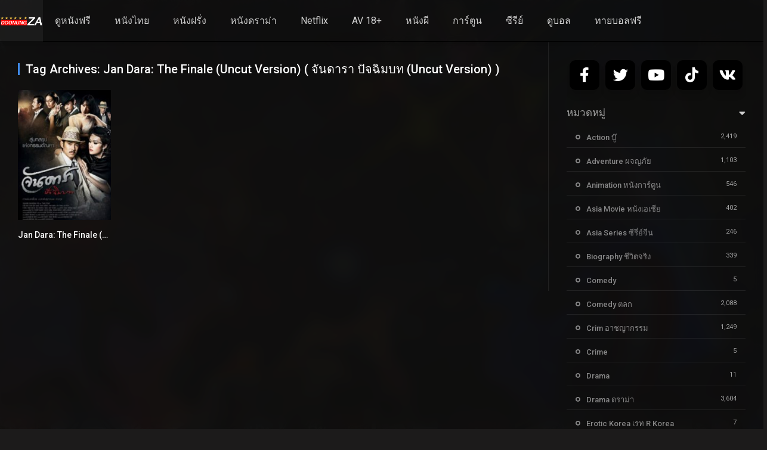

--- FILE ---
content_type: text/html; charset=UTF-8
request_url: https://doonungza.com/tag/jan-dara-the-finale-uncut-version-%E0%B8%88%E0%B8%B1%E0%B8%99%E0%B8%94%E0%B8%B2%E0%B8%A3%E0%B8%B2-%E0%B8%9B%E0%B8%B1%E0%B8%88%E0%B8%89%E0%B8%B4%E0%B8%A1%E0%B8%9A%E0%B8%97-uncut-version/
body_size: 21744
content:
<!DOCTYPE html><html lang="th"><head><meta charset="UTF-8" /><link rel='apple-touch-icon' href='https://doonungza.com/wp-content/uploads/2022/01/doonungza-512.png'/><meta name="apple-mobile-web-app-capable" content="yes"><meta name="apple-mobile-web-app-status-bar-style" content="black"><meta name="mobile-web-app-capable" content="yes"><title>Jan Dara: The Finale (Uncut Version) ( จันดารา ปัจฉิมบท (Uncut Version) ) - ดูหนังออนไลน์</title><meta name="viewport" content="width=device-width, initial-scale=1, shrink-to-fit=no"><meta name="theme-color" content="#000000"><link rel='shortcut icon' href='https://doonungza.com/wp-content/uploads/2022/01/doonungza-512.png' type='image/x-icon' /><meta name='robots' content='index, follow, max-image-preview:large, max-snippet:-1, max-video-preview:-1' /><!-- This site is optimized with the Yoast SEO Premium plugin v22.7 (Yoast SEO v26.7) - https://yoast.com/wordpress/plugins/seo/ --><title>Jan Dara: The Finale (Uncut Version) ( จันดารา ปัจฉิมบท (Uncut Version) ) - ดูหนังออนไลน์</title><meta name="description" content="Jan Dara: The Finale (Uncut Version) ( จันดารา ปัจฉิมบท (Uncut Version) ) ดูหนังฟรี ดูหนังไม่มีโฆษณา ดูหนังออนไลน์ ดูหนังใหม่ชนโรง 2024" /><link rel="canonical" href="https://doonungza.com/tag/jan-dara-the-finale-uncut-version-จันดารา-ปัจฉิมบท-uncut-version/" /><meta property="og:locale" content="th_TH" /><meta property="og:type" content="article" /><meta property="og:title" content="Jan Dara: The Finale (Uncut Version) ( จันดารา ปัจฉิมบท (Uncut Version) ) Archives" /><meta property="og:description" content="Jan Dara: The Finale (Uncut Version) ( จันดารา ปัจฉิมบท (Uncut Version) ) ดูหนังฟรี ดูหนังไม่มีโฆษณา ดูหนังออนไลน์ ดูหนังใหม่ชนโรง 2024" /><meta property="og:url" content="https://doonungza.com/tag/jan-dara-the-finale-uncut-version-จันดารา-ปัจฉิมบท-uncut-version/" /><meta property="og:site_name" content="ดูหนังฟรี ดูหนังไม่มีโฆษณา ดูหนังออนไลน์ ดูหนังใหม่ชนโรง 2024" /><meta name="twitter:card" content="summary_large_image" /><script type="application/ld+json" class="yoast-schema-graph">{"@context":"https://schema.org","@graph":[{"@type":"CollectionPage","@id":"https://doonungza.com/tag/jan-dara-the-finale-uncut-version-%e0%b8%88%e0%b8%b1%e0%b8%99%e0%b8%94%e0%b8%b2%e0%b8%a3%e0%b8%b2-%e0%b8%9b%e0%b8%b1%e0%b8%88%e0%b8%89%e0%b8%b4%e0%b8%a1%e0%b8%9a%e0%b8%97-uncut-version/","url":"https://doonungza.com/tag/jan-dara-the-finale-uncut-version-%e0%b8%88%e0%b8%b1%e0%b8%99%e0%b8%94%e0%b8%b2%e0%b8%a3%e0%b8%b2-%e0%b8%9b%e0%b8%b1%e0%b8%88%e0%b8%89%e0%b8%b4%e0%b8%a1%e0%b8%9a%e0%b8%97-uncut-version/","name":"Jan Dara: The Finale (Uncut Version) ( จันดารา ปัจฉิมบท (Uncut Version) ) - ดูหนังออนไลน์","isPartOf":{"@id":"https://doonungza.com/#website"},"primaryImageOfPage":{"@id":"https://doonungza.com/tag/jan-dara-the-finale-uncut-version-%e0%b8%88%e0%b8%b1%e0%b8%99%e0%b8%94%e0%b8%b2%e0%b8%a3%e0%b8%b2-%e0%b8%9b%e0%b8%b1%e0%b8%88%e0%b8%89%e0%b8%b4%e0%b8%a1%e0%b8%9a%e0%b8%97-uncut-version/#primaryimage"},"image":{"@id":"https://doonungza.com/tag/jan-dara-the-finale-uncut-version-%e0%b8%88%e0%b8%b1%e0%b8%99%e0%b8%94%e0%b8%b2%e0%b8%a3%e0%b8%b2-%e0%b8%9b%e0%b8%b1%e0%b8%88%e0%b8%89%e0%b8%b4%e0%b8%a1%e0%b8%9a%e0%b8%97-uncut-version/#primaryimage"},"thumbnailUrl":"https://doonungza.com/wp-content/uploads/2022/01/cPBPkMtHfY7Gc1bKsg8iI1jJ2vCqmpQ1554362689_cover9.jpg","description":"Jan Dara: The Finale (Uncut Version) ( จันดารา ปัจฉิมบท (Uncut Version) ) ดูหนังฟรี ดูหนังไม่มีโฆษณา ดูหนังออนไลน์ ดูหนังใหม่ชนโรง 2024","breadcrumb":{"@id":"https://doonungza.com/tag/jan-dara-the-finale-uncut-version-%e0%b8%88%e0%b8%b1%e0%b8%99%e0%b8%94%e0%b8%b2%e0%b8%a3%e0%b8%b2-%e0%b8%9b%e0%b8%b1%e0%b8%88%e0%b8%89%e0%b8%b4%e0%b8%a1%e0%b8%9a%e0%b8%97-uncut-version/#breadcrumb"},"inLanguage":"th"},{"@type":"ImageObject","inLanguage":"th","@id":"https://doonungza.com/tag/jan-dara-the-finale-uncut-version-%e0%b8%88%e0%b8%b1%e0%b8%99%e0%b8%94%e0%b8%b2%e0%b8%a3%e0%b8%b2-%e0%b8%9b%e0%b8%b1%e0%b8%88%e0%b8%89%e0%b8%b4%e0%b8%a1%e0%b8%9a%e0%b8%97-uncut-version/#primaryimage","url":"https://doonungza.com/wp-content/uploads/2022/01/cPBPkMtHfY7Gc1bKsg8iI1jJ2vCqmpQ1554362689_cover9.jpg","contentUrl":"https://doonungza.com/wp-content/uploads/2022/01/cPBPkMtHfY7Gc1bKsg8iI1jJ2vCqmpQ1554362689_cover9.jpg","width":230,"height":341},{"@type":"BreadcrumbList","@id":"https://doonungza.com/tag/jan-dara-the-finale-uncut-version-%e0%b8%88%e0%b8%b1%e0%b8%99%e0%b8%94%e0%b8%b2%e0%b8%a3%e0%b8%b2-%e0%b8%9b%e0%b8%b1%e0%b8%88%e0%b8%89%e0%b8%b4%e0%b8%a1%e0%b8%9a%e0%b8%97-uncut-version/#breadcrumb","itemListElement":[{"@type":"ListItem","position":1,"name":"Home","item":"https://doonungza.com/"},{"@type":"ListItem","position":2,"name":"Jan Dara: The Finale (Uncut Version) ( จันดารา ปัจฉิมบท (Uncut Version) )"}]},{"@type":"WebSite","@id":"https://doonungza.com/#website","url":"https://doonungza.com/","name":"ดูหนังฟรี ดูหนังไม่มีโฆษณา ดูหนังออนไลน์ ดูหนังใหม่ชนโรง 2024","description":"ดูหนังฟรี หนังใหม่ไม่มีโฆษณา ดูหนังออนไลน์ หนังใหม่ชนโรง หนังใหม่อัพเดทก่อนใคร2024 หนังไม่กระตุก พากษ์ไทยเต็มเรื่อง เว็บดูหนังออนไลน์ฟรี 4 k รวมซีรีย์จากทุกค่าย ฝรั่ง ไทย เกาหลี ดูหนังฟรีได้ที่ไหน เราขอเสนอเว็บหนังของเราเท่านั้น ภาพคมชัด Full HD เสียงไม่มีสะดุด ดูเน็ทฟิกฟรี ไม่ต้องเสียเงิน","potentialAction":[{"@type":"SearchAction","target":{"@type":"EntryPoint","urlTemplate":"https://doonungza.com/?s={search_term_string}"},"query-input":{"@type":"PropertyValueSpecification","valueRequired":true,"valueName":"search_term_string"}}],"inLanguage":"th"}]}</script><!-- / Yoast SEO Premium plugin. --><link rel='dns-prefetch' href='//www.googletagmanager.com' /><link rel='dns-prefetch' href='//fonts.googleapis.com' /><link href='https://fonts.gstatic.com' crossorigin rel='preconnect' /><link rel="alternate" type="application/rss+xml" title="ดูหนังฟรี ดูหนังไม่มีโฆษณา ดูหนังออนไลน์ ดูหนังใหม่ชนโรง 2024 &raquo; ฟีด" href="https://doonungza.com/feed/" /><link rel="alternate" type="application/rss+xml" title="ดูหนังฟรี ดูหนังไม่มีโฆษณา ดูหนังออนไลน์ ดูหนังใหม่ชนโรง 2024 &raquo; ฟีดความเห็น" href="https://doonungza.com/comments/feed/" /><link rel="alternate" type="application/rss+xml" title="ดูหนังฟรี ดูหนังไม่มีโฆษณา ดูหนังออนไลน์ ดูหนังใหม่ชนโรง 2024 &raquo; Jan Dara: The Finale (Uncut Version) ( จันดารา ปัจฉิมบท (Uncut Version) ) ฟีดป้ายกำกับ" href="https://doonungza.com/tag/jan-dara-the-finale-uncut-version-%e0%b8%88%e0%b8%b1%e0%b8%99%e0%b8%94%e0%b8%b2%e0%b8%a3%e0%b8%b2-%e0%b8%9b%e0%b8%b1%e0%b8%88%e0%b8%89%e0%b8%b4%e0%b8%a1%e0%b8%9a%e0%b8%97-uncut-version/feed/" /><style id='wp-img-auto-sizes-contain-inline-css' type='text/css'>img:is([sizes=auto i],[sizes^="auto," i]){contain-intrinsic-size:3000px 1500px}/*# sourceURL=wp-img-auto-sizes-contain-inline-css */</style><style id='wp-block-library-inline-css' type='text/css'>:root{--wp-block-synced-color:#7a00df;--wp-block-synced-color--rgb:122,0,223;--wp-bound-block-color:var(--wp-block-synced-color);--wp-editor-canvas-background:#ddd;--wp-admin-theme-color:#007cba;--wp-admin-theme-color--rgb:0,124,186;--wp-admin-theme-color-darker-10:#006ba1;--wp-admin-theme-color-darker-10--rgb:0,107,160.5;--wp-admin-theme-color-darker-20:#005a87;--wp-admin-theme-color-darker-20--rgb:0,90,135;--wp-admin-border-width-focus:2px}@media (min-resolution:192dpi){:root{--wp-admin-border-width-focus:1.5px}}.wp-element-button{cursor:pointer}:root .has-very-light-gray-background-color{background-color:#eee}:root .has-very-dark-gray-background-color{background-color:#313131}:root .has-very-light-gray-color{color:#eee}:root .has-very-dark-gray-color{color:#313131}:root .has-vivid-green-cyan-to-vivid-cyan-blue-gradient-background{background:linear-gradient(135deg,#00d084,#0693e3)}:root .has-purple-crush-gradient-background{background:linear-gradient(135deg,#34e2e4,#4721fb 50%,#ab1dfe)}:root .has-hazy-dawn-gradient-background{background:linear-gradient(135deg,#faaca8,#dad0ec)}:root .has-subdued-olive-gradient-background{background:linear-gradient(135deg,#fafae1,#67a671)}:root .has-atomic-cream-gradient-background{background:linear-gradient(135deg,#fdd79a,#004a59)}:root .has-nightshade-gradient-background{background:linear-gradient(135deg,#330968,#31cdcf)}:root .has-midnight-gradient-background{background:linear-gradient(135deg,#020381,#2874fc)}:root{--wp--preset--font-size--normal:16px;--wp--preset--font-size--huge:42px}.has-regular-font-size{font-size:1em}.has-larger-font-size{font-size:2.625em}.has-normal-font-size{font-size:var(--wp--preset--font-size--normal)}.has-huge-font-size{font-size:var(--wp--preset--font-size--huge)}.has-text-align-center{text-align:center}.has-text-align-left{text-align:left}.has-text-align-right{text-align:right}.has-fit-text{white-space:nowrap!important}#end-resizable-editor-section{display:none}.aligncenter{clear:both}.items-justified-left{justify-content:flex-start}.items-justified-center{justify-content:center}.items-justified-right{justify-content:flex-end}.items-justified-space-between{justify-content:space-between}.screen-reader-text{border:0;clip-path:inset(50%);height:1px;margin:-1px;overflow:hidden;padding:0;position:absolute;width:1px;word-wrap:normal!important}.screen-reader-text:focus{background-color:#ddd;clip-path:none;color:#444;display:block;font-size:1em;height:auto;left:5px;line-height:normal;padding:15px 23px 14px;text-decoration:none;top:5px;width:auto;z-index:100000}html:where(.has-border-color){border-style:solid}html:where([style*=border-top-color]){border-top-style:solid}html:where([style*=border-right-color]){border-right-style:solid}html:where([style*=border-bottom-color]){border-bottom-style:solid}html:where([style*=border-left-color]){border-left-style:solid}html:where([style*=border-width]){border-style:solid}html:where([style*=border-top-width]){border-top-style:solid}html:where([style*=border-right-width]){border-right-style:solid}html:where([style*=border-bottom-width]){border-bottom-style:solid}html:where([style*=border-left-width]){border-left-style:solid}html:where(img[class*=wp-image-]){height:auto;max-width:100%}:where(figure){margin:0 0 1em}html:where(.is-position-sticky){--wp-admin--admin-bar--position-offset:var(--wp-admin--admin-bar--height,0px)}@media screen and (max-width:600px){html:where(.is-position-sticky){--wp-admin--admin-bar--position-offset:0px}}/*# sourceURL=wp-block-library-inline-css */</style><style id='global-styles-inline-css' type='text/css'>:root{--wp--preset--aspect-ratio--square:1;--wp--preset--aspect-ratio--4-3:4/3;--wp--preset--aspect-ratio--3-4:3/4;--wp--preset--aspect-ratio--3-2:3/2;--wp--preset--aspect-ratio--2-3:2/3;--wp--preset--aspect-ratio--16-9:16/9;--wp--preset--aspect-ratio--9-16:9/16;--wp--preset--color--black:#000000;--wp--preset--color--cyan-bluish-gray:#abb8c3;--wp--preset--color--white:#ffffff;--wp--preset--color--pale-pink:#f78da7;--wp--preset--color--vivid-red:#cf2e2e;--wp--preset--color--luminous-vivid-orange:#ff6900;--wp--preset--color--luminous-vivid-amber:#fcb900;--wp--preset--color--light-green-cyan:#7bdcb5;--wp--preset--color--vivid-green-cyan:#00d084;--wp--preset--color--pale-cyan-blue:#8ed1fc;--wp--preset--color--vivid-cyan-blue:#0693e3;--wp--preset--color--vivid-purple:#9b51e0;--wp--preset--gradient--vivid-cyan-blue-to-vivid-purple:linear-gradient(135deg,rgb(6,147,227) 0%,rgb(155,81,224) 100%);--wp--preset--gradient--light-green-cyan-to-vivid-green-cyan:linear-gradient(135deg,rgb(122,220,180) 0%,rgb(0,208,130) 100%);--wp--preset--gradient--luminous-vivid-amber-to-luminous-vivid-orange:linear-gradient(135deg,rgb(252,185,0) 0%,rgb(255,105,0) 100%);--wp--preset--gradient--luminous-vivid-orange-to-vivid-red:linear-gradient(135deg,rgb(255,105,0) 0%,rgb(207,46,46) 100%);--wp--preset--gradient--very-light-gray-to-cyan-bluish-gray:linear-gradient(135deg,rgb(238,238,238) 0%,rgb(169,184,195) 100%);--wp--preset--gradient--cool-to-warm-spectrum:linear-gradient(135deg,rgb(74,234,220) 0%,rgb(151,120,209) 20%,rgb(207,42,186) 40%,rgb(238,44,130) 60%,rgb(251,105,98) 80%,rgb(254,248,76) 100%);--wp--preset--gradient--blush-light-purple:linear-gradient(135deg,rgb(255,206,236) 0%,rgb(152,150,240) 100%);--wp--preset--gradient--blush-bordeaux:linear-gradient(135deg,rgb(254,205,165) 0%,rgb(254,45,45) 50%,rgb(107,0,62) 100%);--wp--preset--gradient--luminous-dusk:linear-gradient(135deg,rgb(255,203,112) 0%,rgb(199,81,192) 50%,rgb(65,88,208) 100%);--wp--preset--gradient--pale-ocean:linear-gradient(135deg,rgb(255,245,203) 0%,rgb(182,227,212) 50%,rgb(51,167,181) 100%);--wp--preset--gradient--electric-grass:linear-gradient(135deg,rgb(202,248,128) 0%,rgb(113,206,126) 100%);--wp--preset--gradient--midnight:linear-gradient(135deg,rgb(2,3,129) 0%,rgb(40,116,252) 100%);--wp--preset--font-size--small:13px;--wp--preset--font-size--medium:20px;--wp--preset--font-size--large:36px;--wp--preset--font-size--x-large:42px;--wp--preset--spacing--20:0.44rem;--wp--preset--spacing--30:0.67rem;--wp--preset--spacing--40:1rem;--wp--preset--spacing--50:1.5rem;--wp--preset--spacing--60:2.25rem;--wp--preset--spacing--70:3.38rem;--wp--preset--spacing--80:5.06rem;--wp--preset--shadow--natural:6px 6px 9px rgba(0,0,0,0.2);--wp--preset--shadow--deep:12px 12px 50px rgba(0,0,0,0.4);--wp--preset--shadow--sharp:6px 6px 0px rgba(0,0,0,0.2);--wp--preset--shadow--outlined:6px 6px 0px -3px rgb(255,255,255),6px 6px rgb(0,0,0);--wp--preset--shadow--crisp:6px 6px 0px rgb(0,0,0)}:where(.is-layout-flex){gap:0.5em}:where(.is-layout-grid){gap:0.5em}body .is-layout-flex{display:flex}.is-layout-flex{flex-wrap:wrap;align-items:center}.is-layout-flex >:is(*,div){margin:0}body .is-layout-grid{display:grid}.is-layout-grid >:is(*,div){margin:0}:where(.wp-block-columns.is-layout-flex){gap:2em}:where(.wp-block-columns.is-layout-grid){gap:2em}:where(.wp-block-post-template.is-layout-flex){gap:1.25em}:where(.wp-block-post-template.is-layout-grid){gap:1.25em}.has-black-color{color:var(--wp--preset--color--black) !important}.has-cyan-bluish-gray-color{color:var(--wp--preset--color--cyan-bluish-gray) !important}.has-white-color{color:var(--wp--preset--color--white) !important}.has-pale-pink-color{color:var(--wp--preset--color--pale-pink) !important}.has-vivid-red-color{color:var(--wp--preset--color--vivid-red) !important}.has-luminous-vivid-orange-color{color:var(--wp--preset--color--luminous-vivid-orange) !important}.has-luminous-vivid-amber-color{color:var(--wp--preset--color--luminous-vivid-amber) !important}.has-light-green-cyan-color{color:var(--wp--preset--color--light-green-cyan) !important}.has-vivid-green-cyan-color{color:var(--wp--preset--color--vivid-green-cyan) !important}.has-pale-cyan-blue-color{color:var(--wp--preset--color--pale-cyan-blue) !important}.has-vivid-cyan-blue-color{color:var(--wp--preset--color--vivid-cyan-blue) !important}.has-vivid-purple-color{color:var(--wp--preset--color--vivid-purple) !important}.has-black-background-color{background-color:var(--wp--preset--color--black) !important}.has-cyan-bluish-gray-background-color{background-color:var(--wp--preset--color--cyan-bluish-gray) !important}.has-white-background-color{background-color:var(--wp--preset--color--white) !important}.has-pale-pink-background-color{background-color:var(--wp--preset--color--pale-pink) !important}.has-vivid-red-background-color{background-color:var(--wp--preset--color--vivid-red) !important}.has-luminous-vivid-orange-background-color{background-color:var(--wp--preset--color--luminous-vivid-orange) !important}.has-luminous-vivid-amber-background-color{background-color:var(--wp--preset--color--luminous-vivid-amber) !important}.has-light-green-cyan-background-color{background-color:var(--wp--preset--color--light-green-cyan) !important}.has-vivid-green-cyan-background-color{background-color:var(--wp--preset--color--vivid-green-cyan) !important}.has-pale-cyan-blue-background-color{background-color:var(--wp--preset--color--pale-cyan-blue) !important}.has-vivid-cyan-blue-background-color{background-color:var(--wp--preset--color--vivid-cyan-blue) !important}.has-vivid-purple-background-color{background-color:var(--wp--preset--color--vivid-purple) !important}.has-black-border-color{border-color:var(--wp--preset--color--black) !important}.has-cyan-bluish-gray-border-color{border-color:var(--wp--preset--color--cyan-bluish-gray) !important}.has-white-border-color{border-color:var(--wp--preset--color--white) !important}.has-pale-pink-border-color{border-color:var(--wp--preset--color--pale-pink) !important}.has-vivid-red-border-color{border-color:var(--wp--preset--color--vivid-red) !important}.has-luminous-vivid-orange-border-color{border-color:var(--wp--preset--color--luminous-vivid-orange) !important}.has-luminous-vivid-amber-border-color{border-color:var(--wp--preset--color--luminous-vivid-amber) !important}.has-light-green-cyan-border-color{border-color:var(--wp--preset--color--light-green-cyan) !important}.has-vivid-green-cyan-border-color{border-color:var(--wp--preset--color--vivid-green-cyan) !important}.has-pale-cyan-blue-border-color{border-color:var(--wp--preset--color--pale-cyan-blue) !important}.has-vivid-cyan-blue-border-color{border-color:var(--wp--preset--color--vivid-cyan-blue) !important}.has-vivid-purple-border-color{border-color:var(--wp--preset--color--vivid-purple) !important}.has-vivid-cyan-blue-to-vivid-purple-gradient-background{background:var(--wp--preset--gradient--vivid-cyan-blue-to-vivid-purple) !important}.has-light-green-cyan-to-vivid-green-cyan-gradient-background{background:var(--wp--preset--gradient--light-green-cyan-to-vivid-green-cyan) !important}.has-luminous-vivid-amber-to-luminous-vivid-orange-gradient-background{background:var(--wp--preset--gradient--luminous-vivid-amber-to-luminous-vivid-orange) !important}.has-luminous-vivid-orange-to-vivid-red-gradient-background{background:var(--wp--preset--gradient--luminous-vivid-orange-to-vivid-red) !important}.has-very-light-gray-to-cyan-bluish-gray-gradient-background{background:var(--wp--preset--gradient--very-light-gray-to-cyan-bluish-gray) !important}.has-cool-to-warm-spectrum-gradient-background{background:var(--wp--preset--gradient--cool-to-warm-spectrum) !important}.has-blush-light-purple-gradient-background{background:var(--wp--preset--gradient--blush-light-purple) !important}.has-blush-bordeaux-gradient-background{background:var(--wp--preset--gradient--blush-bordeaux) !important}.has-luminous-dusk-gradient-background{background:var(--wp--preset--gradient--luminous-dusk) !important}.has-pale-ocean-gradient-background{background:var(--wp--preset--gradient--pale-ocean) !important}.has-electric-grass-gradient-background{background:var(--wp--preset--gradient--electric-grass) !important}.has-midnight-gradient-background{background:var(--wp--preset--gradient--midnight) !important}.has-small-font-size{font-size:var(--wp--preset--font-size--small) !important}.has-medium-font-size{font-size:var(--wp--preset--font-size--medium) !important}.has-large-font-size{font-size:var(--wp--preset--font-size--large) !important}.has-x-large-font-size{font-size:var(--wp--preset--font-size--x-large) !important}/*# sourceURL=global-styles-inline-css */</style><style id='classic-theme-styles-inline-css' type='text/css'>/*! This file is auto-generated */.wp-block-button__link{color:#fff;background-color:#32373c;border-radius:9999px;box-shadow:none;text-decoration:none;padding:calc(.667em + 2px) calc(1.333em + 2px);font-size:1.125em}.wp-block-file__button{background:#32373c;color:#fff;text-decoration:none}/*# sourceURL=/wp-includes/css/classic-themes.min.css */</style><link rel='stylesheet' id='fontawesome-pro-css' href='https://doonungza.com/wp-content/themes/dooplay/assets/fontawesome/css/all.min.css?ver=5.15.1' type='text/css' media='all' /><link rel='stylesheet' id='owl-carousel-css' href='https://doonungza.com/wp-content/themes/dooplay/assets/css/front.owl.min.css?ver=2.5.5' type='text/css' media='all' /><link rel='stylesheet' id='google-fonts-css' href='https://fonts.googleapis.com/css?family=Roboto%3A300%2C400%2C500%2C700&#038;ver=2.5.5' type='text/css' media='all' /><link rel='stylesheet' id='scrollbar-css' href='https://doonungza.com/wp-content/themes/dooplay/assets/css/front.crollbar.min.css?ver=2.5.5' type='text/css' media='all' /><link rel='stylesheet' id='dooplay-css' href='https://doonungza.com/wp-content/themes/dooplay/assets/css/front.style.min.css?ver=2.5.5' type='text/css' media='all' /><link rel='stylesheet' id='dooplay-color-scheme-css' href='https://doonungza.com/wp-content/themes/dooplay/assets/css/colors.dark.min.css?ver=2.5.5' type='text/css' media='all' /><link rel='stylesheet' id='dooplay-responsive-css' href='https://doonungza.com/wp-content/themes/dooplay/assets/css/front.mobile.min.css?ver=2.5.5' type='text/css' media='all' /><style id='rocket-lazyload-inline-css' type='text/css'>.rll-youtube-player{position:relative;padding-bottom:56.23%;height:0;overflow:hidden;max-width:100%}.rll-youtube-player:focus-within{outline:2px solid currentColor;outline-offset:5px}.rll-youtube-player iframe{position:absolute;top:0;left:0;width:100%;height:100%;z-index:100;background:0 0}.rll-youtube-player img{bottom:0;display:block;left:0;margin:auto;max-width:100%;width:100%;position:absolute;right:0;top:0;border:none;height:auto;-webkit-transition:.4s all;-moz-transition:.4s all;transition:.4s all}.rll-youtube-player img:hover{-webkit-filter:brightness(75%)}.rll-youtube-player .play{height:100%;width:100%;left:0;top:0;position:absolute;background:url(https://doonungza.com/wp-content/plugins/wp-rocket/assets/img/youtube.png) no-repeat center;background-color:transparent !important;cursor:pointer;border:none}/*# sourceURL=rocket-lazyload-inline-css */</style><script type="text/javascript" src="https://doonungza.com/wp-content/plugins/iammovie-dooplay/Inc/Core/../../assets/js/jquery.js?ver=6.9" id="iamquery-js"></script><script type="text/javascript" src="https://doonungza.com/wp-content/plugins/iammovie-dooplay/Inc/Core/../../assets/js/iamcountv1.1.js?ver=6.9" id="iamcountads-js"></script><script type="text/javascript" src="https://doonungza.com/wp-includes/js/jquery/jquery.min.js?ver=3.7.1" id="jquery-core-js"></script><script type="text/javascript" src="https://doonungza.com/wp-includes/js/jquery/jquery-migrate.min.js?ver=3.4.1" id="jquery-migrate-js"></script><script type="text/javascript" src="https://doonungza.com/wp-content/themes/dooplay/assets/js/lib/lazyload.js?ver=2.5.5" id="lazyload-js"></script><script type="text/javascript" src="https://doonungza.com/wp-content/themes/dooplay/assets/js/lib/pwsscrollbar.js?ver=2.5.5" id="scrollbar-js"></script><script type="text/javascript" src="https://doonungza.com/wp-content/themes/dooplay/assets/js/lib/owlcarousel.js?ver=2.5.5" id="owl-carousel-js"></script><script type="text/javascript" src="https://doonungza.com/wp-content/themes/dooplay/assets/js/lib/idtabs.js?ver=2.5.5" id="idTabs-js"></script><script type="text/javascript" src="https://doonungza.com/wp-content/themes/dooplay/assets/js/lib/isrepeater.js?ver=2.5.5" id="dtRepeat-js"></script><script type="text/javascript" id="dt_main_ajax-js-extra">/* <![CDATA[ */var dtAjax = {"url":"/wp-admin/admin-ajax.php","player_api":"https://doonungza.com/wp-json/dooplayer/v2/","play_ajaxmd":"1","play_method":"admin_ajax","googlercptc":null,"classitem":"6","loading":"Loading..","afavorites":"Add to favorites","rfavorites":"Remove of favorites","views":"Views","remove":"Remove","isawit":"I saw it","send":"Data send..","updating":"Updating data..","error":"Error","pending":"Pending review","ltipe":"Download","sending":"Sending data","enabled":"Enable","disabled":"Disable","trash":"Delete","lshared":"Links Shared","ladmin":"Manage pending links","sendingrep":"Please wait, sending data..","ready":"Ready","deletelin":"Do you really want to delete this link?"};//# sourceURL=dt_main_ajax-js-extra
/* ]]> */</script><script type="text/javascript" src="https://doonungza.com/wp-content/themes/dooplay/assets/js/front.ajax.min.js?ver=2.5.5" id="dt_main_ajax-js"></script><!-- Google tag (gtag.js) snippet added by Site Kit --><!-- Google Analytics snippet added by Site Kit --><script type="text/javascript" src="https://www.googletagmanager.com/gtag/js?id=GT-NS8CPZ8" id="google_gtagjs-js" async></script><script type="text/javascript" id="google_gtagjs-js-after">/* <![CDATA[ */window.dataLayer = window.dataLayer || [];function gtag(){dataLayer.push(arguments);}gtag("set","linker",{"domains":["doonungza.com"]});gtag("js", new Date());gtag("set", "developer_id.dZTNiMT", true);gtag("config", "GT-NS8CPZ8");//# sourceURL=google_gtagjs-js-after
/* ]]> */</script><!-- End Google tag (gtag.js) snippet added by Site Kit --><link rel="https://api.w.org/" href="https://doonungza.com/wp-json/" /><link rel="alternate" title="JSON" type="application/json" href="https://doonungza.com/wp-json/wp/v2/tags/1671" /><link rel="EditURI" type="application/rsd+xml" title="RSD" href="https://doonungza.com/xmlrpc.php?rsd" /><meta name="generator" content="WordPress 6.9" /><meta name="generator" content="Site Kit by Google 1.151.0" /><meta name="google-site-verification" content="4XXwjplWvViStxG2YZLvIpb4MFcAYyXA6HLpDxDasZM" /><meta name="ahrefs-site-verification" content="912b00ce84f4f2e13a6e6937a8464efe343b97a31ce942e8f6f6da522c036fcc"><!-- Google tag (gtag.js) --><script async src="https://www.googletagmanager.com/gtag/js?id=G-KNZBEKG50V"></script><script>window.dataLayer = window.dataLayer || [];function gtag(){dataLayer.push(arguments);}gtag('js', new Date());gtag('config', 'G-KNZBEKG50V');</script><script type="text/javascript">jQuery(document).ready(function(a){"false"==dtGonza.mobile&&a(window).load(function(){a(".scrolling").mCustomScrollbar({theme:"minimal-dark",scrollInertia:200,scrollButtons:{enable:!0},callbacks:{onTotalScrollOffset:100,alwaysTriggerOffsets:!1}})})});</script><style type='text/css'>body{font-family:"Roboto",sans-serif}body{background-color:#1c1b1b}header.main .hbox,#contenedor,footer.main .fbox{max-width:1400px}a,.home-blog-post .entry-date .date,.top-imdb-item:hover>.title a,.module .content .items .item .data h3 a:hover,.head-main-nav ul.main-header li:hover>a,.login_box .box a.register{color:#408BEA}.nav_items_module a.btn:hover,.pagination span.current,.w_item_b a:hover>.data .wextra b:before,.comment-respond h3:before,footer.main .fbox .fmenu ul li a:hover{color:#408BEA}header.main .hbox .search form button[type=submit]:hover,.loading,#seasons .se-c .se-a ul.episodios li .episodiotitle a:hover,.sgeneros a:hover,.page_user nav.user ul li a:hover{color:#408BEA}footer.main .fbox .fmenu ul li.current-menu-item a,.posts .meta .autor i,.pag_episodes .item a:hover,a.link_a:hover,ul.smenu li a:hover{color:#408BEA}header.responsive .nav a.active:before,header.responsive .search a.active:before,.dtuser a.clicklogin:hover,.menuresp .menu ul.resp li a:hover,.menuresp .menu ul.resp li ul.sub-menu li a:hover{color:#408BEA}.sl-wrapper a:before,table.account_links tbody td a:hover,.dt_mainmeta nav.genres ul li a:hover{color:#408BEA}.dt_mainmeta nav.genres ul li.current-cat a:before,.dooplay_player .options ul li:hover span.title{color:#408BEA}.head-main-nav ul.main-header li ul.sub-menu li a:hover,form.form-resp-ab button[type=submit]:hover>span,.sidebar aside.widget ul li a:hover{color:#408BEA}header.top_imdb h1.top-imdb-h1 span,article.post .information .meta span.autor,.w_item_c a:hover>.rating i,span.comment-author-link,.pagination a:hover{color:#408BEA}.letter_home ul.glossary li a:hover,.letter_home ul.glossary li a.active,.user_control a.in-list{color:#408BEA}.headitems a#dooplay_signout:hover,.login_box .box a#c_loginbox:hover{color:#408BEA}.report_modal .box .form form fieldset label:hover > span.title{color:#408BEA}.linktabs ul li a.selected,ul.smenu li a.selected,a.liked,.module .content header span a.see-all,.page_user nav.user ul li a.selected,.dt_mainmeta nav.releases ul li a:hover{background:#408BEA}a.see_all,p.form-submit input[type=submit]:hover,.report-video-form fieldset input[type=submit],a.mtoc,.contact .wrapper fieldset input[type=submit],span.item_type,a.main{background:#408BEA}.post-comments .comment-reply-link:hover,#seasons .se-c .se-q span.se-o,#edit_link .box .form_edit .cerrar a:hover{background:#408BEA}.user_edit_control ul li a.selected,form.update_profile fieldset input[type=submit],.page_user .content .paged a.load_more:hover,#edit_link .box .form_edit fieldset input[type="submit"]{background:#408BEA}.login_box .box input[type="submit"],.form_post_lik .control .left a.add_row:hover,.form_post_lik .table table tbody tr td a.remove_row:hover,.form_post_lik .control .right input[type="submit"]{background:#408BEA}#dt_contenedor{background-color:#1c1b1b}.plyr input[type=range]::-ms-fill-lower{background:#408BEA}.menuresp .menu .user a.ctgs,.menuresp .menu .user .logout a:hover{background:#408BEA}.plyr input[type=range]:active::-webkit-slider-thumb{background:#408BEA}.plyr input[type=range]:active::-moz-range-thumb{background:#408BEA}.plyr input[type=range]:active::-ms-thumb{background:#408BEA}.tagcloud a:hover,ul.abc li a:hover,ul.abc li a.select,{background:#408BEA}.featu{background:#00be08}.report_modal .box .form form fieldset input[type=submit]{background-color:#408BEA}.contact .wrapper fieldset input[type=text]:focus,.contact .wrapper fieldset textarea:focus,header.main .hbox .dt_user ul li ul li:hover > a,.login_box .box a.register{border-color:#408BEA}.module .content header h1{border-color:#408BEA}.module .content header h2{border-color:#408BEA}a.see_all{border-color:#408BEA}.top-imdb-list h3{border-color:#408BEA}.user_edit_control ul li a.selected:before{border-top-color:#408BEA}header.main .loading{color:#fff!important}.starstruck .star-on-png:before{color:#408BEA}header.main .hbox .logo img{width:auto;height:72px}header.main .hbox .logo{padding:0px}#dt_contenedor{background:url(/wp-content/uploads/2022/01/bg.jpeg) no-repeat center center fixed}header.responsive .logo img{width:auto;height:80px}footer.main .fcmpbox .primary .fotlogo{float:left;max-width:100%}</style><meta name="google-site-verification" content="qYIL8s7C0S4UtJkTNdIl58JVlCYeix0E8a-YaCL0Tik" /><link rel="icon" href="https://doonungza.com/wp-content/uploads/2022/06/cropped-doonungza-512-32x32.png" sizes="32x32" /><link rel="icon" href="https://doonungza.com/wp-content/uploads/2022/06/cropped-doonungza-512-192x192.png" sizes="192x192" /><link rel="apple-touch-icon" href="https://doonungza.com/wp-content/uploads/2022/06/cropped-doonungza-512-180x180.png" /><meta name="msapplication-TileImage" content="https://doonungza.com/wp-content/uploads/2022/06/cropped-doonungza-512-270x270.png" /><style type="text/css" id="wp-custom-css">/* *{font-family:'Arial',san serif}*//* html,body{display:grid;height:100%;width:100%;place-items:center;background:linear-gradient(315deg,#ffffff,#d7e1ec )}*/.wrapper{display:inline-flex}.wrapper .icon{margin:0 5px;cursor:pointer;display:flex;align-items:center;justify-content:center;flex-direction:column;position:relative;z-index:2}.wrapper .icon span{position:relative;z-index:2;height:50px;width:50px;display:block;background:#000;box-shadow:0 10px 10px rgba(0,0,0,0.1);border-radius:20%;text-align:center;transition:all 0.4s cubic-bezier(0.68,-0.55,0.265,1.55)}.wrapper .icon span i{color:#fff;font-size:25px;line-height:50px}.wrapper .icon .tooltip{position:absolute;top:0px;background:#fff;box-shadow:0 10px 10px rgba(0,0,0,0.1);font-size:20px;padding:10px 18px;border-radius:25px;color:white;opacity:0;pointer-events:none;transition:all 0.4s cubic-bezier(0.68,-0.55,0.265,1.55)}.wrapper .icon:hover .tooltip{opacity:1;pointer-events:auto;top:-70px}.wrapper .icon .tooltip:before{position:absolute;content:"";height:15px;width:15px;bottom:-8px;left:50%;transform:translateX(-50%) rotate(45deg)}.wrapper .icon:hover span,.wrapp .icon:hover .tooltip{text-shadow:0px -1px 0px rgba(0,0,0,0.4)}.wrapper .icon:hover span{color:#fff}.wrapper .facebook:hover span,.wrapper .facebook:hover .tooltip,.wrapper .facebook:hover .tooltip:before{background:#3B5999}.wrapper .twitter:hover span,.wrapper .twitter:hover .tooltip,.wrapper .twitter:hover .tooltip:before{background:#46C1F6}.wrapper .youtube:hover span,.wrapper .youtube:hover .tooltip,.wrapper .youtube:hover .tooltip:before{background:#de463b}.wrapper .tiktok:hover span,.wrapper .tiktok:hover .tooltip,.wrapper .tiktok:hover .tooltip:before{background:#262626}.wrapper .vk:hover span,.wrapper .vk:hover .tooltip,.wrapper .vk:hover .tooltip:before{background:#0077ff}</style><noscript><style id="rocket-lazyload-nojs-css">.rll-youtube-player,[data-lazy-src]{display:none !important}</style></noscript><link rel="stylesheet" type="text/css" href="https://cdn.jsdelivr.net/npm/slick-carousel@1.8.1/slick/slick.css"/><script type="text/javascript" src="https://cdn.jsdelivr.net/npm/slick-carousel@1.8.1/slick/slick.min.js"></script></head><body class="archive tag tag-jan-dara-the-finale-uncut-version---uncut-version tag-1671 wp-theme-dooplay"><div id="dt_contenedor"><header id="header" class="main"><div class="hbox"><div class="fix-hidden"><div class="logo"><a href="https://doonungza.com"><img src='https://doonungza.com/wp-content/uploads/2022/01/doonungza-512.png' alt='ดูหนังฟรี ดูหนังไม่มีโฆษณา ดูหนังออนไลน์ ดูหนังใหม่ชนโรง 2024'/></a></div><div class="head-main-nav"><div class="menu-home-container"><ul id="main_header" class="main-header"><li id="menu-item-47261" class="menu-item menu-item-type-custom menu-item-object-custom menu-item-47261"><a href="/movies/">ดูหนังฟรี</a></li><li id="menu-item-47264" class="menu-item menu-item-type-custom menu-item-object-custom menu-item-47264"><a href="https://doonungza.com/genre/thai-movie-%e0%b8%ab%e0%b8%99%e0%b8%b1%e0%b8%87%e0%b9%84%e0%b8%97%e0%b8%a2/">หนังไทย</a></li><li id="menu-item-47263" class="menu-item menu-item-type-custom menu-item-object-custom menu-item-47263"><a href="https://doonungza.com/genre/inter-movie-%e0%b8%ab%e0%b8%99%e0%b8%b1%e0%b8%87%e0%b8%9c%e0%b8%a3%e0%b8%b1%e0%b9%88%e0%b8%87/">หนังฝรั่ง</a></li><li id="menu-item-47290" class="menu-item menu-item-type-custom menu-item-object-custom menu-item-47290"><a href="https://doonungza.com/genre/drama-%e0%b8%94%e0%b8%a3%e0%b8%b2%e0%b8%a1%e0%b9%88%e0%b8%b2/">หนังดราม่า</a></li><li id="menu-item-47266" class="menu-item menu-item-type-custom menu-item-object-custom menu-item-47266"><a href="https://doonungza.com/genre/netflix-movie-%e0%b8%ab%e0%b8%99%e0%b8%b1%e0%b8%87%e0%b9%80%e0%b8%99%e0%b9%87%e0%b8%95%e0%b8%9f%e0%b8%b4%e0%b8%81/">Netflix</a></li><li id="menu-item-47265" class="menu-item menu-item-type-custom menu-item-object-custom menu-item-47265"><a href="https://doonungza.com/genre/r-%e0%b8%ab%e0%b8%99%e0%b8%b1%e0%b8%87%e0%b9%80%e0%b8%a3%e0%b8%97/">AV 18+</a></li><li id="menu-item-47291" class="menu-item menu-item-type-custom menu-item-object-custom menu-item-47291"><a href="https://doonungza.com/genre/ghost-%e0%b8%ab%e0%b8%99%e0%b8%b1%e0%b8%87%e0%b8%9c%e0%b8%b5/">หนังผี</a></li><li id="menu-item-47267" class="menu-item menu-item-type-custom menu-item-object-custom menu-item-47267"><a href="https://doonungza.com/genre/animation-%e0%b8%ab%e0%b8%99%e0%b8%b1%e0%b8%87%e0%b8%81%e0%b8%b2%e0%b8%a3%e0%b9%8c%e0%b8%95%e0%b8%b9%e0%b8%99/">การ์ตูน</a></li><li id="menu-item-47278" class="menu-item menu-item-type-custom menu-item-object-custom menu-item-47278"><a href="https://doonungza.com/genre/korea-series-%e0%b8%8b%e0%b8%b5%e0%b8%a3%e0%b8%b5%e0%b9%88%e0%b8%a2%e0%b9%8c%e0%b9%80%e0%b8%81%e0%b8%b2%e0%b8%ab%e0%b8%a5%e0%b8%b5/">ซีรีย์</a></li><li id="menu-item-47268" class="menu-item menu-item-type-custom menu-item-object-custom menu-item-47268"><a href="https://ufabetcompany.cam/watch-live-football/">ดูบอล</a></li><li id="menu-item-47279" class="menu-item menu-item-type-custom menu-item-object-custom menu-item-47279"><a href="https://ufabetcompany.cam/predict-football-results/">ทายบอลฟรี</a></li></ul></div></div><div class="headitems "><div id="advc-menu" class="search"><form method="get" id="searchform" action="https://doonungza.com"><input type="text" placeholder="Search..." name="s" id="s" value="" autocomplete="off"><button class="search-button" type="submit"><span class="fas fa-search"></span></button></form></div><!-- end search --><!-- end dt_user --></div></div><div class="live-search ltr"></div></div></header><div class="fixheadresp"><header class="responsive"><div class="nav"><a class="aresp nav-resp"></a></div><div class="search"><a class="aresp search-resp"></a></div><div class="logo"> <a href="https://doonungza.com/"><img src='https://doonungza.com/wp-content/uploads/2022/01/doonungza-512.png' alt='ดูหนังฟรี ดูหนังไม่มีโฆษณา ดูหนังออนไลน์ ดูหนังใหม่ชนโรง 2024'/></a> </div></header><div class="search_responsive"><form method="get" id="form-search-resp" class="form-resp-ab" action="https://doonungza.com"><input type="text" placeholder="Search..." name="s" id="ms" value="" autocomplete="off"><button type="submit" class="search-button"><span class="fas fa-search"></span></button></form><div class="live-search"></div></div><div id="arch-menu" class="menuresp"><div class="menu"><div class="menu-home-container"><ul id="main_header" class="resp"><li class="menu-item menu-item-type-custom menu-item-object-custom menu-item-47261"><a href="/movies/">ดูหนังฟรี</a></li><li class="menu-item menu-item-type-custom menu-item-object-custom menu-item-47264"><a href="https://doonungza.com/genre/thai-movie-%e0%b8%ab%e0%b8%99%e0%b8%b1%e0%b8%87%e0%b9%84%e0%b8%97%e0%b8%a2/">หนังไทย</a></li><li class="menu-item menu-item-type-custom menu-item-object-custom menu-item-47263"><a href="https://doonungza.com/genre/inter-movie-%e0%b8%ab%e0%b8%99%e0%b8%b1%e0%b8%87%e0%b8%9c%e0%b8%a3%e0%b8%b1%e0%b9%88%e0%b8%87/">หนังฝรั่ง</a></li><li class="menu-item menu-item-type-custom menu-item-object-custom menu-item-47290"><a href="https://doonungza.com/genre/drama-%e0%b8%94%e0%b8%a3%e0%b8%b2%e0%b8%a1%e0%b9%88%e0%b8%b2/">หนังดราม่า</a></li><li class="menu-item menu-item-type-custom menu-item-object-custom menu-item-47266"><a href="https://doonungza.com/genre/netflix-movie-%e0%b8%ab%e0%b8%99%e0%b8%b1%e0%b8%87%e0%b9%80%e0%b8%99%e0%b9%87%e0%b8%95%e0%b8%9f%e0%b8%b4%e0%b8%81/">Netflix</a></li><li class="menu-item menu-item-type-custom menu-item-object-custom menu-item-47265"><a href="https://doonungza.com/genre/r-%e0%b8%ab%e0%b8%99%e0%b8%b1%e0%b8%87%e0%b9%80%e0%b8%a3%e0%b8%97/">AV 18+</a></li><li class="menu-item menu-item-type-custom menu-item-object-custom menu-item-47291"><a href="https://doonungza.com/genre/ghost-%e0%b8%ab%e0%b8%99%e0%b8%b1%e0%b8%87%e0%b8%9c%e0%b8%b5/">หนังผี</a></li><li class="menu-item menu-item-type-custom menu-item-object-custom menu-item-47267"><a href="https://doonungza.com/genre/animation-%e0%b8%ab%e0%b8%99%e0%b8%b1%e0%b8%87%e0%b8%81%e0%b8%b2%e0%b8%a3%e0%b9%8c%e0%b8%95%e0%b8%b9%e0%b8%99/">การ์ตูน</a></li><li class="menu-item menu-item-type-custom menu-item-object-custom menu-item-47278"><a href="https://doonungza.com/genre/korea-series-%e0%b8%8b%e0%b8%b5%e0%b8%a3%e0%b8%b5%e0%b9%88%e0%b8%a2%e0%b9%8c%e0%b9%80%e0%b8%81%e0%b8%b2%e0%b8%ab%e0%b8%a5%e0%b8%b5/">ซีรีย์</a></li><li class="menu-item menu-item-type-custom menu-item-object-custom menu-item-47268"><a href="https://ufabetcompany.cam/watch-live-football/">ดูบอล</a></li><li class="menu-item menu-item-type-custom menu-item-object-custom menu-item-47279"><a href="https://ufabetcompany.cam/predict-football-results/">ทายบอลฟรี</a></li></ul></div></div></div></div><div id="contenedor"><div class="login_box"> <div class="box"> <a id="c_loginbox"><i class="fas fa-times"></i></a> <h3>Login to your account</h3> <form method="post" id="dooplay_login_user"> <fieldset class="user"><input type="text" name="log" placeholder="Username"></fieldset> <fieldset class="password"><input type="password" name="pwd" placeholder="Password"></fieldset> <label><input name="rmb" type="checkbox" id="rememberme" value="forever" checked> Remember Me</label> <fieldset class="submit"><input id="dooplay_login_btn" data-btntext="Log in" type="submit" value="Log in"></fieldset> <a class="register" href="https://doonungza.com/account/?action=sign-in">Register a new account</a> <label><a class="pteks" href="https://doonungza.com/wp-login.php?action=lostpassword">Lost your password?</a></label> <input type="hidden" name="red" value="https://doonungza.com/tag/jan-dara-the-finale-uncut-version-%E0%B8%88%E0%B8%B1%E0%B8%99%E0%B8%94%E0%B8%B2%E0%B8%A3%E0%B8%B2-%E0%B8%9B%E0%B8%B1%E0%B8%88%E0%B8%89%E0%B8%B4%E0%B8%A1%E0%B8%9A%E0%B8%97-uncut-version/"> <input type="hidden" name="action" value="dooplay_login"> </form> </div></div><style>header.main .hbox .logo img{height:72px}header.main .hbox .logo{padding:0px}header.responsive .logo img{height:50px}</style><div class="module"><div class="content right"><header><h1>Tag Archives: Jan Dara: The Finale (Uncut Version) ( จันดารา ปัจฉิมบท (Uncut Version) )</h1></header><div class="desc_category"></div><div class="items"><article id="post-13882" class="item movies"><div class="poster"><img src="https://doonungza.com/wp-content/uploads/2022/01/cPBPkMtHfY7Gc1bKsg8iI1jJ2vCqmpQ1554362689_cover9-185x278.jpg" alt="Jan Dara: The Finale (Uncut Version) ( จันดารา ปัจฉิมบท (Uncut Version) )"><div class="rating">6.3</div><div class="mepo"> </div><a href="https://doonungza.com/movies/jan-dara-the-finale-uncut-version-%e0%b8%88%e0%b8%b1%e0%b8%99%e0%b8%94%e0%b8%b2%e0%b8%a3%e0%b8%b2-%e0%b8%9b%e0%b8%b1%e0%b8%88%e0%b8%89%e0%b8%b4%e0%b8%a1%e0%b8%9a%e0%b8%97-uncut-version/"><div class="see play1"></div></a></div><div class="data"><h3><a href="https://doonungza.com/movies/jan-dara-the-finale-uncut-version-%e0%b8%88%e0%b8%b1%e0%b8%99%e0%b8%94%e0%b8%b2%e0%b8%a3%e0%b8%b2-%e0%b8%9b%e0%b8%b1%e0%b8%88%e0%b8%89%e0%b8%b4%e0%b8%a1%e0%b8%9a%e0%b8%97-uncut-version/">Jan Dara: The Finale (Uncut Version) ( จันดารา ปัจฉิมบท (Uncut Version) )</a></h3> <span>&nbsp;</span></div></article></div></div><div class="sidebar right scrolling"><div class="fixed-sidebar-blank"><aside id="custom_html-2" class="widget_text widget widget_custom_html"><div class="textwidget custom-html-widget"><div align="center"><div class="wrapper"><div class="icon facebook"><span><a href="https://www.facebook.com/doonungonline168" target="_blank"><i class="fab fa-facebook-f"></i></a></span></div><div class="icon twitter"><span><a href="https://twitter.com/TwDoonungonline" target="_blank"><i class="fab fa-twitter"></i></a></span></div><div class="icon youtube"><span><i class="fab fa-youtube"></i></span></div><div class="icon tiktok"><span><i class="fab fa-tiktok"></i></span></div><div class="icon vk"><span><a href="https://vk.com/public214409626" target="_blank"><i class="fab fa-vk"></i></a></span></div></div></div></div></aside><div class="dt_mainmeta"><nav class="genres"><h2 class="widget-title">หมวดหมู่</h2><ul class="genres falsescroll"><li class="cat-item cat-item-147"><a href="https://doonungza.com/genre/action-%e0%b8%9a%e0%b8%b9%e0%b9%8a/">Action บู๊</a> <i>2,419</i></li><li class="cat-item cat-item-319"><a href="https://doonungza.com/genre/adventure-%e0%b8%9c%e0%b8%88%e0%b8%8d%e0%b8%a0%e0%b8%b1%e0%b8%a2/">Adventure ผจญภัย</a> <i>1,103</i></li><li class="cat-item cat-item-314"><a href="https://doonungza.com/genre/animation-%e0%b8%ab%e0%b8%99%e0%b8%b1%e0%b8%87%e0%b8%81%e0%b8%b2%e0%b8%a3%e0%b9%8c%e0%b8%95%e0%b8%b9%e0%b8%99/">Animation หนังการ์ตูน</a> <i>546</i></li><li class="cat-item cat-item-360"><a href="https://doonungza.com/genre/asia-movie-%e0%b8%ab%e0%b8%99%e0%b8%b1%e0%b8%87%e0%b9%80%e0%b8%ad%e0%b9%80%e0%b8%8a%e0%b8%b5%e0%b8%a2/">Asia Movie หนังเอเชีย</a> <i>402</i></li><li class="cat-item cat-item-1716"><a href="https://doonungza.com/genre/asia-series-%e0%b8%8b%e0%b8%b5%e0%b8%a3%e0%b8%b5%e0%b9%88%e0%b8%a2%e0%b9%8c%e0%b8%88%e0%b8%b5%e0%b8%99/">Asia Series ซีรี่ย์จีน</a> <i>246</i></li><li class="cat-item cat-item-692"><a href="https://doonungza.com/genre/biography-%e0%b8%8a%e0%b8%b5%e0%b8%a7%e0%b8%b4%e0%b8%95%e0%b8%88%e0%b8%a3%e0%b8%b4%e0%b8%87/">Biography ชีวิตจริง</a> <i>339</i></li><li class="cat-item cat-item-7386"><a href="https://doonungza.com/genre/comedy/">Comedy</a> <i>5</i></li><li class="cat-item cat-item-320"><a href="https://doonungza.com/genre/comedy-%e0%b8%95%e0%b8%a5%e0%b8%81/">Comedy ตลก</a> <i>2,088</i></li><li class="cat-item cat-item-146"><a href="https://doonungza.com/genre/crim-%e0%b8%ad%e0%b8%b2%e0%b8%8a%e0%b8%8d%e0%b8%b2%e0%b8%81%e0%b8%a3%e0%b8%a3%e0%b8%a1/">Crim อาชญากรรม</a> <i>1,249</i></li><li class="cat-item cat-item-7397"><a href="https://doonungza.com/genre/crime/">Crime</a> <i>5</i></li><li class="cat-item cat-item-7298"><a href="https://doonungza.com/genre/drama/">Drama</a> <i>11</i></li><li class="cat-item cat-item-2"><a href="https://doonungza.com/genre/drama-%e0%b8%94%e0%b8%a3%e0%b8%b2%e0%b8%a1%e0%b9%88%e0%b8%b2/">Drama ดราม่า</a> <i>3,604</i></li><li class="cat-item cat-item-9232"><a href="https://doonungza.com/genre/erotic-korea-%e0%b9%80%e0%b8%a3%e0%b8%97-r-korea/">Erotic Korea เรท R Korea</a> <i>7</i></li><li class="cat-item cat-item-7387"><a href="https://doonungza.com/genre/family/">Family</a> <i>7</i></li><li class="cat-item cat-item-1264"><a href="https://doonungza.com/genre/family-%e0%b8%84%e0%b8%a3%e0%b8%ad%e0%b8%9a%e0%b8%84%e0%b8%a3%e0%b8%b1%e0%b8%a7/">Family ครอบครัว</a> <i>286</i></li><li class="cat-item cat-item-7385"><a href="https://doonungza.com/genre/fantasy/">Fantasy</a> <i>2</i></li><li class="cat-item cat-item-949"><a href="https://doonungza.com/genre/fantasy-%e0%b9%80%e0%b8%97%e0%b8%9e%e0%b8%99%e0%b8%b4%e0%b8%a2%e0%b8%b2%e0%b8%a2/">Fantasy เทพนิยาย</a> <i>491</i></li><li class="cat-item cat-item-333"><a href="https://doonungza.com/genre/ghost-%e0%b8%ab%e0%b8%99%e0%b8%b1%e0%b8%87%e0%b8%9c%e0%b8%b5/">Ghost หนังผี</a> <i>157</i></li><li class="cat-item cat-item-690"><a href="https://doonungza.com/genre/history-%e0%b8%ab%e0%b8%99%e0%b8%b1%e0%b8%87%e0%b8%9b%e0%b8%a3%e0%b8%b0%e0%b8%a7%e0%b8%b1%e0%b8%95%e0%b8%b4%e0%b8%a8%e0%b8%b2%e0%b8%aa%e0%b8%95%e0%b8%a3%e0%b9%8c/">History หนังประวัติศาสตร์</a> <i>275</i></li><li class="cat-item cat-item-9392"><a href="https://doonungza.com/genre/horror/">Horror</a> <i>3</i></li><li class="cat-item cat-item-334"><a href="https://doonungza.com/genre/horror-%e0%b8%aa%e0%b8%a2%e0%b8%ad%e0%b8%87%e0%b8%82%e0%b8%a7%e0%b8%b1%e0%b8%8d/">Horror สยองขวัญ</a> <i>1,021</i></li><li class="cat-item cat-item-238"><a href="https://doonungza.com/genre/inter-movie-%e0%b8%ab%e0%b8%99%e0%b8%b1%e0%b8%87%e0%b8%9c%e0%b8%a3%e0%b8%b1%e0%b9%88%e0%b8%87/">Inter Movie หนังผรั่ง</a> <i>1,430</i></li><li class="cat-item cat-item-10"><a href="https://doonungza.com/genre/inter-series-%e0%b8%8b%e0%b8%b5%e0%b8%a3%e0%b8%b5%e0%b9%88%e0%b8%a2%e0%b9%8c%e0%b8%9d%e0%b8%a3%e0%b8%b1%e0%b9%88%e0%b8%87/">Inter Series ซีรี่ย์ฝรั่ง</a> <i>310</i></li><li class="cat-item cat-item-9"><a href="https://doonungza.com/genre/korea-series-%e0%b8%8b%e0%b8%b5%e0%b8%a3%e0%b8%b5%e0%b9%88%e0%b8%a2%e0%b9%8c%e0%b9%80%e0%b8%81%e0%b8%b2%e0%b8%ab%e0%b8%a5%e0%b8%b5/">Korea Series ซีรี่ย์เกาหลี</a> <i>228</i></li><li class="cat-item cat-item-7388"><a href="https://doonungza.com/genre/mystery/">Mystery</a> <i>3</i></li><li class="cat-item cat-item-634"><a href="https://doonungza.com/genre/mystery-%e0%b8%a5%e0%b8%b6%e0%b8%81%e0%b8%a5%e0%b8%b1%e0%b8%9a/">Mystery ลึกลับ</a> <i>606</i></li><li class="cat-item cat-item-588"><a href="https://doonungza.com/genre/netflix-movie-%e0%b8%ab%e0%b8%99%e0%b8%b1%e0%b8%87%e0%b9%80%e0%b8%99%e0%b9%87%e0%b8%95%e0%b8%9f%e0%b8%b4%e0%b8%81/">Netflix Movie หนังเน็ตฟิก</a> <i>377</i></li><li class="cat-item cat-item-31"><a href="https://doonungza.com/genre/netflix-series-%e0%b8%8b%e0%b8%b5%e0%b8%a3%e0%b8%b5%e0%b9%88%e0%b8%a2%e0%b9%8c%e0%b9%80%e0%b8%99%e0%b9%87%e0%b8%95%e0%b8%9f%e0%b8%b4%e0%b8%81/">Netflix Series ซีรี่ย์เน็ตฟิก</a> <i>198</i></li><li class="cat-item cat-item-167"><a href="https://doonungza.com/genre/r-%e0%b8%ab%e0%b8%99%e0%b8%b1%e0%b8%87%e0%b9%80%e0%b8%a3%e0%b8%97/">R หนังเรท</a> <i>371</i></li><li class="cat-item cat-item-963"><a href="https://doonungza.com/genre/romance-%e0%b9%82%e0%b8%a3%e0%b9%81%e0%b8%a1%e0%b8%99%e0%b8%95%e0%b8%b4%e0%b8%81/">Romance โรแมนติก</a> <i>1,141</i></li><li class="cat-item cat-item-178"><a href="https://doonungza.com/genre/sci-fi-%e0%b8%a7%e0%b8%b4%e0%b8%97%e0%b8%a2%e0%b8%b2%e0%b8%a8%e0%b8%b2%e0%b8%aa%e0%b8%95%e0%b8%a3%e0%b9%8c/">Sci-Fi วิทยาศาสตร์</a> <i>551</i></li><li class="cat-item cat-item-9409"><a href="https://doonungza.com/genre/science-fiction/">Science Fiction</a> <i>0</i></li><li class="cat-item cat-item-6933"><a href="https://doonungza.com/genre/thai-drama-%e0%b8%a5%e0%b8%b0%e0%b8%84%e0%b8%a3%e0%b9%84%e0%b8%97%e0%b8%a2/">Thai Drama ละครไทย</a> <i>208</i></li><li class="cat-item cat-item-380"><a href="https://doonungza.com/genre/thai-movie-%e0%b8%ab%e0%b8%99%e0%b8%b1%e0%b8%87%e0%b9%84%e0%b8%97%e0%b8%a2/">Thai Movie หนังไทย</a> <i>196</i></li><li class="cat-item cat-item-7384"><a href="https://doonungza.com/genre/thriller/">Thriller</a> <i>2</i></li><li class="cat-item cat-item-335"><a href="https://doonungza.com/genre/thriller-%e0%b8%a3%e0%b8%b0%e0%b8%97%e0%b8%b6%e0%b8%81%e0%b8%82%e0%b8%a7%e0%b8%b1%e0%b8%8d/">Thriller ระทึกขวัญ</a> <i>1,178</i></li><li class="cat-item cat-item-5374"><a href="https://doonungza.com/genre/truestory-%e0%b8%8a%e0%b8%b5%e0%b8%a7%e0%b8%b4%e0%b8%95%e0%b8%88%e0%b8%a3%e0%b8%b4%e0%b8%87/">TrueStory ชีวิตจริง</a> <i>15</i></li><li class="cat-item cat-item-741"><a href="https://doonungza.com/genre/war-%e0%b8%aa%e0%b8%87%e0%b8%84%e0%b8%a3%e0%b8%b2%e0%b8%a1/">War สงคราม</a> <i>96</i></li><li class="cat-item cat-item-381"><a href="https://doonungza.com/genre/zombie-%e0%b8%8b%e0%b8%ad%e0%b8%a1%e0%b8%9a%e0%b8%b5%e0%b9%89/">Zombie ซอมบี้</a> <i>27</i></li></ul></nav></div><aside id="dtw_content_views-4" class="widget doothemes_widget"><h2 class="widget-title">หนังใหม่ แนะนำ</h2><div class="dtw_content dt_views_count"><article class="w_item_b" id="post-97815"><a href="https://doonungza.com/movies/elemental-%e0%b9%80%e0%b8%a1%e0%b8%b7%e0%b8%ad%e0%b8%87%e0%b8%ad%e0%b8%a5%e0%b8%a7%e0%b8%99%e0%b8%98%e0%b8%b2%e0%b8%95%e0%b8%b8%e0%b8%ad%e0%b8%a5%e0%b9%80%e0%b8%a7%e0%b8%87-2023/"><div class="image"><img src="https://doonungza.com/wp-content/uploads/2023/09/fbiaCYRaxxUNBdC0XvsFs3LUXDNeq29-90x135.jpg" alt="Elemental เมืองอลวนธาตุอลเวง (2023)" /></div><div class="data"><h3>Elemental เมืองอลวนธาตุอลเวง (2023)</h3><div class="wextra"><b>9.1</b><span class="year">2023</span></div></div></a></article><article class="w_item_b" id="post-141857"><a href="https://doonungza.com/tvshows/%e0%b8%8b%e0%b8%b5%e0%b8%a3%e0%b8%b5%e0%b9%88%e0%b8%a2%e0%b9%8c%e0%b8%8d%e0%b8%b5%e0%b9%88%e0%b8%9b%e0%b8%b8%e0%b9%88%e0%b8%99-troubles-all-aboard-2023-%e0%b8%9b%e0%b9%88%e0%b8%a7%e0%b8%99%e0%b8%a3/"><div class="image"><img src="https://doonungza.com/wp-content/uploads/2024/01/jz3nF5RyyjFMndk9kEjITqnD1WLIjKE-90x135.jpg" alt="ซีรี่ย์ญี่ปุ่น Troubles All Aboard! (2023) ป่วนรัก นางฟ้าไลฟ์โค้ช พากย์ไทย" /></div><div class="data"><h3>ซีรี่ย์ญี่ปุ่น Troubles All Aboard! (2023) ป่วนรัก นางฟ้าไลฟ์โค้ช พากย์ไทย</h3><div class="wextra"><b>8</b><span class="year">2023</span></div></div></a></article><article class="w_item_b" id="post-11787"><a href="https://doonungza.com/movies/three-billboards-outside-ebbing-missouri-3-%e0%b8%9a%e0%b8%b4%e0%b8%a5%e0%b8%9a%e0%b8%ad%e0%b8%a3%e0%b9%8c%e0%b8%94-%e0%b8%97%e0%b8%a7%e0%b8%87%e0%b9%81%e0%b8%84%e0%b9%89%e0%b8%99%e0%b9%84%e0%b8%a1/"><div class="image"><img src="https://doonungza.com/wp-content/uploads/2022/03/X1S6huW8rATvaVafH872lq7tbYBw6koMV5BMjMxNzgwMDUyMl5BMl5BanBnXkFtZTgwMTQ0NTIyNDM@._V1_UX182_CR0,0,182,268_AL_-90x135.jpg" alt="Three Billboards Outside Ebbing, Missouri 3 บิลบอร์ด ทวงแค้นไม่เลิก" /></div><div class="data"><h3>Three Billboards Outside Ebbing, Missouri 3 บิลบอร์ด ทวงแค้นไม่เลิก</h3><div class="wextra"><b>8.2</b><span class="year"></span></div></div></a></article><article class="w_item_b" id="post-96220"><a href="https://doonungza.com/tvshows/the-wheel-of-time-%e0%b8%a7%e0%b8%87%e0%b8%a5%e0%b9%89%e0%b8%ad%e0%b9%81%e0%b8%ab%e0%b9%88%e0%b8%87%e0%b8%81%e0%b8%b2%e0%b8%a5%e0%b9%80%e0%b8%a7%e0%b8%a5%e0%b8%b2-season-2-2023/"><div class="image"><img src="https://doonungza.com/wp-content/uploads/2023/09/zYNdXJaz1kLk9NA2CnjCxbf0KiNm4PO-90x135.jpg" alt="The Wheel of Time วงล้อแห่งกาลเวลา Season 2 (2023)" /></div><div class="data"><h3>The Wheel of Time วงล้อแห่งกาลเวลา Season 2 (2023)</h3><div class="wextra"><b>10</b><span class="year">2023</span></div></div></a></article><article class="w_item_b" id="post-11997"><a href="https://doonungza.com/movies/ready-player-one-%e0%b8%aa%e0%b8%87%e0%b8%84%e0%b8%a3%e0%b8%b2%e0%b8%a1%e0%b9%80%e0%b8%81%e0%b8%a1%e0%b8%84%e0%b8%99%e0%b8%ad%e0%b8%b1%e0%b8%88%e0%b8%89%e0%b8%a3%e0%b8%b4%e0%b8%a2%e0%b8%b0/"><div class="image"><img src="https://doonungza.com/wp-content/uploads/2022/01/ZUBsNAcNyXvpKnyxy2JdfPdCBKPO17JMV5BY2JiYTNmZTctYTQ1OC00YjU4LWEwMjYtZjkwY2Y5MDI0OTU3XkEyXkFqcGdeQXVyNTI4MzE4MDU@._V1_UX182_CR0,0,182,268_AL_-90x135.jpg" alt="Ready Player One สงครามเกมคนอัจฉริยะ" /></div><div class="data"><h3>Ready Player One สงครามเกมคนอัจฉริยะ</h3><div class="wextra"><b>10</b><span class="year"></span></div></div></a></article><article class="w_item_b" id="post-148480"><a href="https://doonungza.com/movies/%e0%b8%aa%e0%b8%b1%e0%b8%9b%e0%b9%80%e0%b8%ab%e0%b8%a3%e0%b9%88%e0%b8%ad-2023-hd-%e0%b9%80%e0%b8%95%e0%b9%87%e0%b8%a1%e0%b9%80%e0%b8%a3%e0%b8%b7%e0%b9%88%e0%b8%ad%e0%b8%87/"><div class="image"><img src="https://doonungza.com/wp-content/uploads/2024/02/3-90x135.webp" alt="สัปเหร่อ (2023) HD เต็มเรื่อง" /></div><div class="data"><h3>สัปเหร่อ (2023) HD เต็มเรื่อง</h3><div class="wextra"><b>5</b><span class="year">2023</span></div></div></a></article><article class="w_item_b" id="post-15047"><a href="https://doonungza.com/movies/puss-in-boots-the-three-diablos-%e0%b8%9e%e0%b8%b8%e0%b8%8b-%e0%b8%ad%e0%b8%b4%e0%b8%99-%e0%b8%9a%e0%b8%b9%e0%b9%8a%e0%b8%97%e0%b8%aa%e0%b9%8c-%e0%b8%81%e0%b8%b1%e0%b8%9a-3-%e0%b8%99%e0%b9%89/"><div class="image"><img src="https://doonungza.com/wp-content/uploads/2022/01/vIeEULlfhAMOW0t4XqtsFV0uGTSPzU0puss-in-boots-the-three-diablos-2012-90x135.jpg" alt="Puss in Boots: The Three Diablos พุซ อิน บู๊ทส์ กับ 3 น้องเหมียวจอมแสบ" /></div><div class="data"><h3>Puss in Boots: The Three Diablos พุซ อิน บู๊ทส์ กับ 3 น้องเหมียวจอมแสบ</h3><div class="wextra"><b>10</b><span class="year"></span></div></div></a></article><article class="w_item_b" id="post-283106"><a href="https://doonungza.com/tvshows/envious-envidiosa-%e0%b8%8a%e0%b8%b5%e0%b8%a7%e0%b8%b4%e0%b8%95%e0%b8%99%e0%b9%88%e0%b8%b2%e0%b8%ad%e0%b8%b4%e0%b8%88%e0%b8%89%e0%b8%b2-season-1-2024-netflix-%e0%b8%9a%e0%b8%a3%e0%b8%a3%e0%b8%a2/"><div class="image"><img src="https://doonungza.com/wp-content/uploads/2025/02/jYq1SxzvMw38dR7q5uu3iRqKZtYcG62-90x135.jpg" alt="Envious (Envidiosa) ชีวิตน่าอิจฉา Season 1 (2024) Netflix บรรยายไทย" /></div><div class="data"><h3>Envious (Envidiosa) ชีวิตน่าอิจฉา Season 1 (2024) Netflix บรรยายไทย</h3><div class="wextra"><b>6</b><span class="year">2024</span></div></div></a></article><article class="w_item_b" id="post-40886"><a href="https://doonungza.com/tvshows/high-society-%e0%b8%aa%e0%b8%b1%e0%b8%87%e0%b8%84%e0%b8%a1%e0%b9%84%e0%b8%ae%e0%b9%82%e0%b8%8b/"><div class="image"><img src="https://doonungza.com/wp-content/uploads/2022/01/bX2NJ4pYs128bi9V45z6uEPg7Du6ipijN0ydTJ-90x135.jpg" alt="High Society สังคมไฮโซ" /></div><div class="data"><h3>High Society สังคมไฮโซ</h3><div class="wextra"><b>6.7</b><span class="year"></span></div></div></a></article><article class="w_item_b" id="post-135653"><a href="https://doonungza.com/tvshows/%e0%b8%8b%e0%b8%b5%e0%b8%a3%e0%b8%b5%e0%b9%88%e0%b8%a2%e0%b9%8c%e0%b9%80%e0%b8%81%e0%b8%b2%e0%b8%ab%e0%b8%a5%e0%b8%b5-snap-and-spark-2023-%e0%b8%8b%e0%b8%b1%e0%b8%9a%e0%b9%84%e0%b8%97%e0%b8%a2/"><div class="image"><img src="https://doonungza.com/wp-content/uploads/2024/01/Wz8Y5g9h8PAaaEQtzYLGRcZNeNqclPj-90x135.jpg" alt="ซีรี่ย์เกาหลี Snap and Spark (2023) ซับไทย" /></div><div class="data"><h3>ซีรี่ย์เกาหลี Snap and Spark (2023) ซับไทย</h3><div class="wextra"><b>7</b><span class="year">2023</span></div></div></a></article></div></aside><aside id="dtw_content-2" class="widget doothemes_widget"><h2 class="widget-title">ดูหนัง ดูซีรี่ย์ ล่าสุด</h2><div class="dtw_content"><article class="w_item_b" id="post-369414"><a href="https://doonungza.com/tvshows/%e0%b8%8b%e0%b8%b5%e0%b8%a3%e0%b8%b5%e0%b9%88%e0%b8%a2%e0%b9%8c%e0%b9%84%e0%b8%97%e0%b8%a2-the-fridge-2025-%e0%b8%a2%e0%b9%89%e0%b8%ad%e0%b8%99%e0%b9%80%e0%b8%a7%e0%b8%a5%e0%b8%b2%e0%b9%80%e0%b8%9b/"><div class="image"><img src="https://doonungza.com/wp-content/themes/dooplay/assets/img/no/dt_poster.png" alt="ซีรี่ย์ไทย The Fridge (2025) ย้อนเวลาเป็น ข้ามเวลาตาย พากย์ไทย" /></div><div class="data"><h3>ซีรี่ย์ไทย The Fridge (2025) ย้อนเวลาเป็น ข้ามเวลาตาย พากย์ไทย</h3><div class="wextra"><b>0</b><span class="year"></span></div></div></a></article><article class="w_item_b" id="post-369374"><a href="https://doonungza.com/tvshows/%e0%b8%8b%e0%b8%b5%e0%b8%a3%e0%b8%b5%e0%b9%88%e0%b8%a2%e0%b9%8c%e0%b8%88%e0%b8%b5%e0%b8%99-the-company-2025-%e0%b8%84%e0%b8%a4%e0%b8%ab%e0%b8%b2%e0%b8%aa%e0%b8%99%e0%b9%8c%e0%b9%81%e0%b8%ab%e0%b9%88/"><div class="image"><img src="https://doonungza.com/wp-content/uploads/2025/12/7TtXIWf49YBk6dnyhEacWPETKt1AymQ-90x135.jpg" alt="ซีรี่ย์จีน The Company (2025) คฤหาสน์แห่งความเงียบ ซับไทย" /></div><div class="data"><h3>ซีรี่ย์จีน The Company (2025) คฤหาสน์แห่งความเงียบ ซับไทย</h3><div class="wextra"><b>6</b><span class="year">2025</span></div></div></a></article><article class="w_item_b" id="post-369350"><a href="https://doonungza.com/tvshows/%e0%b8%8b%e0%b8%b5%e0%b8%a3%e0%b8%b5%e0%b9%88%e0%b8%a2%e0%b9%8c%e0%b8%88%e0%b8%b5%e0%b8%99-had-i-not-seen-the-sun-2-2025-%e0%b8%ab%e0%b8%b2%e0%b8%81%e0%b9%82%e0%b8%a5%e0%b8%81%e0%b8%82%e0%b8%ad/"><div class="image"><img src="https://doonungza.com/wp-content/uploads/2025/12/1EFRtp0ba8ve6sHxEybSfd2U7DzfX7O-90x135.jpg" alt="ซีรี่ย์จีน Had I Not Seen the Sun 2 (2025) หากโลกของฉันไม่มีตะวันให้เห็น 2 ซับไทย" /></div><div class="data"><h3>ซีรี่ย์จีน Had I Not Seen the Sun 2 (2025) หากโลกของฉันไม่มีตะวันให้เห็น 2 ซับไทย</h3><div class="wextra"><b>6</b><span class="year">2025</span></div></div></a></article><article class="w_item_b" id="post-369326"><a href="https://doonungza.com/tvshows/%e0%b8%8b%e0%b8%b5%e0%b8%a3%e0%b8%b5%e0%b9%88%e0%b8%a2%e0%b9%8c%e0%b8%88%e0%b8%b5%e0%b8%99-shine-on-me-2025-%e0%b8%94%e0%b8%b1%e0%b9%88%e0%b8%87%e0%b8%95%e0%b8%b0%e0%b8%a7%e0%b8%b1%e0%b8%99%e0%b8%89/"><div class="image"><img src="https://doonungza.com/wp-content/uploads/2025/12/NNYk3TXKlpDU509KTnAr031VlFFozvr-90x135.jpg" alt="ซีรี่ย์จีน Shine on Me (2025) ดั่งตะวันฉายฉาน ซับไทย" /></div><div class="data"><h3>ซีรี่ย์จีน Shine on Me (2025) ดั่งตะวันฉายฉาน ซับไทย</h3><div class="wextra"><b>6</b><span class="year">2025</span></div></div></a></article><article class="w_item_b" id="post-368940"><a href="https://doonungza.com/movies/rajini-gaang-2025/"><div class="image"><img src="https://doonungza.com/wp-content/uploads/2025/12/6WtxDF9yv0zWzmp2vHfiI1eDDtz3nZv-90x135.jpg" alt="Rajini Gaang (2025)" /></div><div class="data"><h3>Rajini Gaang (2025)</h3><div class="wextra"><b>0</b><span class="year">2025</span></div></div></a></article><article class="w_item_b" id="post-368938"><a href="https://doonungza.com/movies/100-nights-of-hero-2025/"><div class="image"><img src="https://doonungza.com/wp-content/uploads/2025/12/8k3nGWdnxCbA7Zj12rEuI7TC1Y6fcwK-90x135.jpg" alt="100 Nights of Hero (2025)" /></div><div class="data"><h3>100 Nights of Hero (2025)</h3><div class="wextra"><b>0</b><span class="year">2025</span></div></div></a></article><article class="w_item_b" id="post-368936"><a href="https://doonungza.com/movies/the-haunted-minds-les-tourmente-s-2025/"><div class="image"><img src="https://doonungza.com/wp-content/uploads/2025/12/cgmacRDolfBXvSbcRDk0cSXc3gKG1Ow-90x135.jpg" alt="The Haunted Minds (Les Tourmenté s) (2025)" /></div><div class="data"><h3>The Haunted Minds (Les Tourmenté s) (2025)</h3><div class="wextra"><b>4.896</b><span class="year">2025</span></div></div></a></article><article class="w_item_b" id="post-368934"><a href="https://doonungza.com/movies/popeye-the-slayer-man-2025/"><div class="image"><img src="https://doonungza.com/wp-content/uploads/2025/12/WpxLOI42ewrFf6KaVPZMHAND2seghrl-90x135.jpg" alt="Popeye the Slayer Man (2025)" /></div><div class="data"><h3>Popeye the Slayer Man (2025)</h3><div class="wextra"><b>5.7</b><span class="year">2025</span></div></div></a></article><article class="w_item_b" id="post-368932"><a href="https://doonungza.com/movies/the-invincible-fist-1969-%e0%b8%ad%e0%b8%b1%e0%b8%a8%e0%b8%a7%e0%b8%b4%e0%b8%99%e0%b8%88%e0%b8%ad%e0%b8%a1%e0%b8%a2%e0%b8%b8%e0%b8%97%e0%b8%98%e0%b8%88%e0%b8%b1%e0%b8%81%e0%b8%a3/"><div class="image"><img src="https://doonungza.com/wp-content/uploads/2025/12/A6x36xMNjSAwvkRi2gnmQQwyGJifNLM-90x135.jpg" alt="The Invincible Fist (1969) อัศวินจอมยุทธจักร" /></div><div class="data"><h3>The Invincible Fist (1969) อัศวินจอมยุทธจักร</h3><div class="wextra"><b>6.6</b><span class="year">1969</span></div></div></a></article><article class="w_item_b" id="post-368930"><a href="https://doonungza.com/movies/heroes-of-sung-1973-%e0%b8%88%e0%b9%89%e0%b8%b2%e0%b8%a7%e0%b8%9e%e0%b8%a2%e0%b8%b1%e0%b8%84%e0%b8%86%e0%b9%8c%e0%b8%9e%e0%b8%a5%e0%b8%b1%e0%b8%87%e0%b8%84%e0%b8%b9%e0%b9%88/"><div class="image"><img src="https://doonungza.com/wp-content/uploads/2025/12/SxKT7LNtWwunnorLmQRzwUIM8NISAOD-90x135.jpg" alt="Heroes of Sung (1973) จ้าวพยัคฆ์พลังคู่" /></div><div class="data"><h3>Heroes of Sung (1973) จ้าวพยัคฆ์พลังคู่</h3><div class="wextra"><b>0</b><span class="year">1973</span></div></div></a></article></div></aside></div></div></div></div><footer class="main"><div class="fbox"><div class="fcmpbox"><div class="primary"><div class="columenu"><div class="item"> </div><div class="item"></div><div class="item"></div></div><div class="fotlogo"><div class="logo"><img src="https://doonungza.com/wp-content/uploads/2022/01/doonungza-512.png" alt="ดูหนังฟรี ดูหนังไม่มีโฆษณา ดูหนังออนไลน์ ดูหนังใหม่ชนโรง 2024" /></div><div class="text"><p><div style="line-height:30px;color:#FF9900"><h2 style="text-align:Left"><FONT SIZE="4">ดูหนังใหม่อัพเดทก่อนใคร ดูหนัง เว็บดูหนังออนไลน์ ดูหนังออนไลน์ฟรี ดูหนังใหม่ฟรี</FONT></h2><div><div style="line-height:25px;color:#FFFFFF"><FONT SIZE="3">เรามีเว็บดูหนังฟรีมาบอก นี้คือสุดยอดเว็บไซต์ดูหนังอันดับหนึ่ง ทีมงานของเราได้รวบรวม หนังใหม่ทั่วทุกมุมโลก หนังอัพเดททุกวัน เว็บดูหนังคุณภาพที่มียอดผู้คนเข้าใช้งานมากที่สุดในไทย ติดอันดับเว็บหนังที่นิยมสูงสุดในประเทศ ดูหนังมาใหม่ ดูหนังอัพเดทใหม่ ดูหนังใหม่ฟรี ดูหนังใมหม่ฟรีๆ ดูหนังใหม่ชัด ดูหนังใหม่ชัดๆ ดูหนังชัด ดูหนังเต็มเรื่อง ดูหนังเต็มเรื่องพากย์ไทย ดูหนังnetflixเต็มเรื่องพากย์ไทย ดูหนังใหม่netflixฟรี ดูหนังล่าสุด ดูหนังไทยแนะนำ ดูหนังอัพเดทใหม่ ดูหนังแนะนำ ดูหนังคะแนนสูงสุด ดูหนังรีวิวสูงสุด ดู หนัง ออนไลน์ ดูอนิเมะฟรี ดูหนัง ดูหนังออนไลน์ฟรี ดูหนังออนไลน์ฟรี 2022 ดูหนังออนไลน์2022 ดูหนังออนไลน์ 4k ดูหนังออนไลน์2021 ดูหนังออนไลน์ พากย์ไทย เรามีทั้งหนังเก่า หนังใหม่ หนังใหม่ปีล่าสุด หนังชนโรง หนัง zoom ดูหนังคนแรก หนังคมชัด hd รวมถึงหนังประเภทต่างๆ และยังมีหนังของต่างประเทศ ทั่วโลกอีกเยอะแยะมากมายเหลือเกิน ทีมงานคุณภาพของเราเอาใจคอหนังที่รอรับชมหนังอัพเดท หนังใหม่เข้าชนโรง หรือคนที่ชอบสะสมและตามดูหนังเก่าๆที่หาดูได้ยาก ทีมงานเราได้รวบรวมหนังทั้งหมด มาไว้ที่นี้แล้วนะครับ มีครบจริงๆสมดังเว็บหนังฟรี เชิญทุกท่านเลือกรับชมได้อย่างจุใจ เสพสมกันได้เต็มอิ่ม สามารถดูได้เต็มพิกัด 24 ชม. มีให้ดูถึงระดับ 4K มาตรฐานใหม่ของความละเอียดของ จอภาพ และ คอนเทนต์ โดย K ย่อมาจาก Kilo ซึ่งเท่ากับ 1000 ดังนั้น 4K ก็หมายถึง 4000 นั่นเอง สำหรับความละเอียดหน้าจอสำหรับทีวี 4K แบบ Widescreen หมายถึงมีความละเอียด 3840 x 2160 พิกเซล ผลรวมออกมาก็ได้ประมาณ 8.29 ล้านพิกเซล ทั้งนี้ความละเอียดในแนวนอนหากท่านกำลังดู หนังใหม่ล่าสุด บนทีวีนั้นเท่ากับ 3840 พิกเซล เพื่อให้ง่ายต่อการเรียกจึงมีการปัดเศษขึ้นให้เป็น 4000 จึงเป็นที่มาของคำว่า 4K! ในทางกลับกันทีวี Full HD ซึ่งเป็นมาตรฐานในตอนนี้มีความละเอียด 1920 x 1080 พิกเซล ซึ่งผลรวมออกมาได้ประมาณ 2.07 ล้านพิกเซล จะเห็นได้ว่าความละเอียดหน้าจอของทีวี 4K มากกว่าทีวีแบบ Full HD ถึง 4 เท่า แบบไม่มีโฆษณาขั้นให้หงุดหงิด ไม่มีสะดุด รับชมกันอย่างเต็มอิ่ม ไม่ว่าจะเป็นหนัง บู๊ แอ๊คชั่น โรแมนติก ตลกโปกฮา ผจญภัย ดราม่า ซีรีย์เกาหลี ซีรีย์จีน ละครและหนังไทย หนังฝรั่ง หนังอาชญากรรม สงคราม หนังการ์ตูน หนังระทึกขวัญ หนังสยองขวัญ หนังตลก หนังชีวิต เป็นต้น ไม่ต้องเสียเงินและเสียเวลาไปรับชม หรือเข้าไปแอดอัดในโรงภาพยนตร์ ดูหนังออนไลน์ พากย์ไทย เต็มเรื่อง </FONT><div><div style="line-height:30px;color:#FF9900"><h3 style="text-align:Left"><FONT SIZE="3"> ดูหนังออนไลน์ เว็บดูหนัง ภาพและเสียงคมชัด hd พากษ์ไทย เต็มเรื่อง สะดวกสบายเหมือนยกโรงหนังมาไว้ที่บ้าน</FONT></h3><div style="line-height:25px;color:#FFFFFF"><FONT SIZE="3">การที่จะดูหนังแบบฟรีๆ ภาพและเสียงชัดๆ มันไม่ง่ายเลย ทีมงานเราขอมอบสิ่งที่ดีที่สุดให้กับท่านที่ชื่นชอบหนังฟรี ดูหนังออนไลน์ ดูหนังออนไลน์ 4K, ดูหนังออนไลน์ HD, หนังออนไลน์ ไทย, ดูหนังออนไลน์ 2023, ดูหนังออนไลน์ฟรี 2023, หนังออนไลน์ ไทย, ดูหนัง netflix หนังออนไลน์ฟรี, หนังฟรีออนไลน์, ดูหนังใหม่พากย์ไทย, ดูหนังออนไลน์ไม่กระตุก หนังออนไลน์HD หนังฝรั่ง หนังเอเชีย หนัง imovie หนังออนไลน์037 หนังออนไลน์ netflix ดูหนังออนไลน์ HD ดูหนังไม่เสียเงิน ดูหนังผ่านสมาร์ทโฟน หนังเต็มเรื่อง ดูหนังออนไลน์ฟรี 4K Netfilx DisneyPlus Prime Video Apple TV Hulu รวมถึงแฟลตฟอร์มอื่น ๆ เว็บดูหนังออนไลน์ หนังใหม่ 2022 2023 หนังใหม่ชนโรงล่าสุด ในยุคปัจจุบันนี้ถือว่าเป็นการดูหนังที่สะดวกสบายมากๆถ้าเทียบกับสมัยก่อน เนื่องจากทุกท่านไม่จำเป็นที่จะต้องออกนอกบ้าน ไม่ต้องไปเสียงเชื้อโรค และดันทุรังเพื่อไปรับชมกันถึงที่โรงภาพยนตร์เหมือนยุคก่อนๆ ถ้าไปเสี่ยงกับการเข้าไปอยู่ในที่แออัดท่านจะติดเชื้อโควิด-19 อย่างแน่นอน ในปี 2022 เราขอบอกเลยว่า เว็บไซต์ดูหนังฟรี ของเรานั้นไม่มีการเก็บค่าบริการรายเดือน ไม่มีแม้กระทั่งค่าธรรมเนียมใดๆทั้งสิ้น อีกอย่างท่านยังสามารถรับชมหนัง ที่ท่านต้องการและเป็นหนังที่มีคุณภาพสูง คมชัดระดับ hd เต็มเรื่อง พากษ์ไทย อย่างสบายใจได้เต็มที่ ไม่ว่าจะดูคนเดียว ดูกับเพื่อนดูกับฝูง หรือดูกับครอบครัว ทุกท่านก็สามารถทำได้สบายๆชิลๆ ทีมงานของเราได้มีการปรับปรุงคุณภาพของเว็บดูหนังอยู่ตลอดเวลา เพื่อทำให้เว็บดูหนังออนไลน์ฟรีมีประสิทธิภาพที่สุดยอด และสามารถรองรับคนเข้าชมได้จำนวนมากๆ เราจึงขอขอให้ทุกท่าน มั่นใจในการบริการของเรา ทีมงานคุณภาพของเราขอสัญญาว่า จะไม่ทำให้พี่ๆเพื่อนๆทุกท่านผิดหวังอย่างแน่นอนครับผม</FONT><div><div style="line-height:30px;color:#FF9900"><h4 style="text-align:Left"><FONT SIZE="3"> ดูหนังใหม่ อัพเดทรวดเร็วทันใจ ไม่ว่าจะเป็นหนังใหม่ หนังซูม หนังชนโรง</FONT></h4><div style="line-height:25px;color:#FFFFFF"><FONT SIZE="3">เว็บดูหนังใหม่ๆ ที่มีหนังอัพเดททุกวัน ไม่ว่าจะเป็นหนังที่เพิ่งเข้าโรง หรือซีรีย์ที่เพิ่งลงใน platform ต่างๆ เราก็หามาอัพเดทให้ทุกๆท่านได้ดูแบบฟรีๆ และยังอัพเดทหนังและคุณภาพตลอดเวลา ทางเราได้จัดเตรียมหนังไว้ให้ท่านเลือกดู และหากท่านมีหนังที่ท่านเลือกไว้อยู่แล้ว เลยทำให้ท่านไม่ต้องไปเสียเวลาในการค้นหาเรื่องหนังที่ท่านต้องการให้เสียเวลา ้เพราะเราได้จัดทำช่องค้นหาข้อมูลตามชื่อหนัง เพียงแต่ท่านพิมพ์ชื่อเรื่องหนังที่ท่านต้องการรับชมลงในช่องค้นหา ระบบจะทำการแสดงชื่อหนังหรือชื่อเรื่องหนังที่คล้ายคลึงกันออกมาให้ท่านได้เลือก เพียงไม่กี่ขั้นตอนก็ง่ายสำหรับการรับชม รวมถึงความคมชัด ที่รับประกันได้เลย เมื่อไหร่ที่มีการอัพเดทความละเอียดของหนังเราจะนำไฟล์ใหม่ภาพสวยๆ มาอัพเดทให้ทันในทันที และใครที่กำลังมองหาเว็บดูหนังใหม่ ชนโรง ซีรีย์ใหม่ บอกได้คำเดียวเลยครับว่า เว็บ Doonungza ของเรานั้น ตอบโจทย์ความต้องการของทุกๆท่านอย่างแน่นอน อย่าลืมเตรียม internet ของท่านไว้ให้ดีเพราะหนังของเราอัพเดทตลอด 24 ชั่วโมง ดูหนังใหม่เรื่องโปรดของคุณโดยไม่ต้องเสียเงิน รับชมได้ผ่านทุกอุปกรณ์ หากคุณเลือกดูหนังกับเว็บไซต์ ดูหนังซ่า คุณสามารถรับชมภาพยนตร์เรื่องโปรดของคุณได้จากทุกอุปกรณ์ ไม่ว่าจะเป็น สมาร์ทโฟน , แท็บเลต รวมไปถึงสมาร์ททีวี ช่วยให้การดูหนังของคุณสามารถเข้าถึงได้ง่าย ไม่จำเป็นต้องดาวน์โหลดแพลตฟอร์มใด ๆ ให้มีค่าใช้จ่ายเพิ่มเติมก็ดูหนังสุดมันส์ภายในเว็บของเราได้แล้ว ในเรื่องภาพและเสียงเราขอการันตีเลยว่า หายห่วง สามารถเลือกชมได้เลยทั้งแบบซาวนด์แทร็ก ไปจนถึงพากย์ไทย เสียงคมชัดเหมือนรับชมในโรงภาพยนตร์ มาพร้อมคำบรรยายที่แปลอย่างถูกต้อง ไม่มีการแปลมั่ว ๆ ให้เสียอรรถรสอย่างแน่นอน</FONT><div><div style="line-height:30px;color:#FF9900"><h4 style="text-align:Left"><FONT SIZE="3">ดูการ์ตูนใหม่ การ์ตูนเก่า การ์ตูนNetflix มีครบทุกเรื่องทุกตอน อัพเดทก่อนใคร</FONT></h4><div style="line-height:25px;color:#FFFFFF"><FONT SIZE="3">เว็บดูหนังของเราเป็น มีอนิเมะต้นฉบับส่งตรงมาจากทางญี่ปุ่นมีทั้ง Anime อนิเมะจีน อนิเมะฮาเร็ม อนิเมะต่างโลก อนิเมะผู้หญิง อนิเมะออนไลน์ อนิเมะจีนซับไทย อนิเมะพระเอกเทพ และยังสามารถหาดู อนิเมะใหม่ๆ พากย์ไทย เว็บไซต์ การ์ตูน ยอดนิยมอับดับ1ของไทย ดู อนิเมะ anime วันพีช นารูโตะ one piece ดูการ์ตูน การ์ตูนออนไลน์ ดูการ์ตูนออนไลน์ การ์ตูนน่ารัก มีทั้งsubthaiและพากษ์ไทย หนัง การ์ตูน การ์ตูนอนิเมชั่น การ์ตูนญี่ปุ่น การ์ตูนใหม่ การ์ตูนพากย์ไทย เว็บการ์ตูน ดูหนังการ์ตูน หนังการ์ตูนออนไลน์ การ์ตูนออนไลน์พากย์ไทย อนิเมชั่น ดู anime sub thai การ์ตูนดิสนีย์ หนังการ์ตูนใหม่ อะนิเมะ หนังการ์ตูนอนิเมชั่น anime wallpaper รูปการ์ตูนอนิเมะ การ์ตูนไทย ดูการ์ตูนออนไลน์ฟรี ดูหนังการ์ตูนออนไลน์ ซับไทย ดูการ์ตูนออนไลน์พากย์ไทย ดูการ์ตูนอนิเมชั่น ดูการ์ตูนฟี หนังอนิเมชั่น การ์ตูนญี่ปุ่นซับไทย การ์ตูน hd การ์ตูนนารูโตะ anime แนะ นํา animr anime cartoon การ์ตูนญี่ปุ่นพากย์ไทย การ์ตูนอนิเมะ18+ ภาพการ์ตูนญี่ปุ่น รูปการ์ตูนญี่ปุ่น การ์ตูนฟรี โหลดการ์ตูน ดูหนังออนไลน์การ์ตูน พากย์ไทย โอตาคุ เมะ การ์ตูน ภาค ไทย anime th anime ออนไลน์ การ์ตูนมันๆ การ์ตูนอนิเมชั่นญี่ปุ่น รวม การ์ตูน การ์ตูน anime ภาพยนตร์ การ์ตูน เว็บดูการ์ตูนออนไลน์ animeใหม่ ดาวน์โหลดการ์ตูน การ์ตูนออกใหม่ แอนนิเมชั่น การ์ตูนน่าดู แนะ นํา การ์ตูน ญี่ปุ่น การ์ตูนอนิเมชั่นไทย กาตูร์ การตูนโหด ดูหนังการ์ตูนออนไลน์ใหม่ ดูหนังanimation การตูนมันๆ กาตูฯ ดูการ์ตุน หนังanime การ์ตูนเจ้าหญิงดิสนีย์พากย์ไทย หนังการ์ตูนใหม่ๆ หนังการ์ตูนออนไลน์ฟรี ดูออนไลน์การ์ตูน การตูนร์ ดุกาตุน การ์ตูนออนไลน์ไทย หนังการ์ตูนเก่า หนังการ์ตูนออกใหม่ ดูการ์ตูนออนไลน์ฟรีภาคไทย โหลดการ์ตูนดิสนีย์ฟรี web anime ไทยการ์ตูน การ์ตูนอนิเมะทะลึ่ง ดูการ์ตูนไทย หนังกะตูน การตูนภาคไทย หน้งการ์ตูน หนังhdการ์ตูน หนังการ์ตูนใหม่ล่าสุด ดูการ์ตูนดิสนีย์ออนไลน์ เว็บดูการ์ตูนออนไลน์ฟรี ดู anime sub thai anime gallery การ์ตูนดิสนีย์พากย์ไทยเต็มเรื่อง หนังการ์ตูนต่อสู้ download anime sub thai โหลดหนังการ์ตูนฟรี เว็บดูการ์ตูนออนไลน์พากย์ไทย เว็บดูการ์ตูนพากย์ไทย ดูการ์ตูนออนไลน์ใหม่ การ์ตูนพากษ์ไทย anime review การ์ตูนญี่ปุ่นแนวรัก ดูการ์ตูนบนมือถือ การ์ตูนใหม่มาแรง อนิเมะ18เรท การ์ตูนแนวรักในโรงเรียน ฟรีการ์ตูน เช็คการ์ตูน การ์ตูนเกาหลีพากษ์ไทย การ์ตูนออนไลน์ฟรีภาคไทย news anime ดูการ์ตูนแอนิเมชั่น ดุหนังกาตุน ดูการ์ตูนญี่ปุ่นพากษ์ไทยทั้งหมด การ์ตูนญี่ปุ่นซับไทยมาใหม่ โหลดหนังการ์ตูนใหม่ รายชื่อการ์ตูนญี่ปุ่นพากย์ไทย ดูการ์ตูนดิสนีย์พากย์ ไทย โหลดอนิเมะ ได้โดยไม่มีค่าใช้จ่าย ไม่มีโฆษณา ดูได้ฟรี 24 ชม. ไม่ว่าจะดูบนสมาร์ททีวี คอมพิวเตอร์ หรือ โทรศัพท์ ก็ดูได้ไม่มีสดุดรับประกันความประทับใจแน่นอน เพราะตัวเล่นวิดีโอของเราโหลดไวมากๆ ไม่ต้องเสียเวลารอนาน และยังไม่มีโฆษณามากวนใจอีกด้วย</FONT><div><div style="line-height:30px;color:#FF9900"><h4 style="text-align:Left"><FONT SIZE="3">ซีรีย์ใหม่ ซีรีย์สนุกๆ ซีรีย์ดราม่า ซีรีย์เก่าๆ ดูเพลินๆยาวมีครบทุก EP</FONT></h4><div style="line-height:25px;color:#FFFFFF"><FONT SIZE="3">ยินดีต้อนรับสู่คลังแสงของซีรีย์ทั่วทุกมุมโลก ไม่ว่าจะเป็น ซีรีย์รัก ซีรีย์ดราม่า ซีรีส์แนวสายลับ ซีรีย์แนวฆาตกรรม ซีรีย์วาย ซีรีย์เกาหลร ซีรีย์ฝรั่ง เราก็มีครบหมดทุก EP เว็บของเราหามาให้ท่านดูได้ยาวๆ เตรียมของกินไว้ได้เลย ดูกันเพลินๆ อีกทั้งไม่จำเป็นต้องห่วงเรื่องขาดตอนเพราะว่า หากเรื่องไหนมีปัญหาเราจะทำการแก้ไขให้ทันทีเพียงแค่ท่านแจ้งให้เราทราบเราก็พร้อมดูแลทุกๆ ท่านตลอด 24 ชม. ดูซีรีย์ใหม่ ซีรีย์สนุกต้องดูที่ ดูหนังซ่า เท่านั้น</FONT><div></p></div></div></div><div class="copy"></div><span class="top-page"><a id="top-page"><i class="fas fa-angle-up"></i></a></span><div class="fmenu"><ul id="menu-footer" class="menu"><li id="menu-item-47271" class="menu-item menu-item-type-custom menu-item-object-custom menu-item-47271"><a href="#">รีวิวหนัง</a></li><li id="menu-item-47272" class="menu-item menu-item-type-custom menu-item-object-custom menu-item-47272"><a href="https://nungchonrong.com/">หนังชนโรง</a></li></ul></div></div></div></footer></div><script type="speculationrules">{"prefetch":[{"source":"document","where":{"and":[{"href_matches":"/*"},{"not":{"href_matches":["/wp-*.php","/wp-admin/*","/wp-content/uploads/*","/wp-content/*","/wp-content/plugins/*","/wp-content/themes/dooplay/*","/*\\?(.+)"]}},{"not":{"selector_matches":"a[rel~=\"nofollow\"]"}},{"not":{"selector_matches":".no-prefetch, .no-prefetch a"}}]},"eagerness":"conservative"}]}</script><script type="text/javascript">jQuery(document).ready(function($) {$("#dt-episodes").owlCarousel({ autoPlay:false,pagination:false,items:4,stopOnHover:true,itemsDesktop:[900,3],itemsDesktopSmall:[750,3],itemsTablet:[500,2],itemsMobile:[320,1] });$(".next").click(function(){ $("#dt-episodes").trigger("owl.next") });$(".prev").click(function(){ $("#dt-episodes").trigger("owl.prev") });$("#dt-seasons").owlCarousel({ autoPlay:false,items:6,stopOnHover:true,pagination:false,itemsDesktop:[1199,5],itemsDesktopSmall:[980,5],itemsTablet:[768,4],itemsTabletSmall:false,itemsMobile:[479,3] });$(".next2").click(function(){ $("#dt-seasons").trigger("owl.next") });$(".prev2").click(function(){ $("#dt-seasons").trigger("owl.prev") });$("#slider-movies").owlCarousel({ autoPlay:1000,items:3,stopOnHover:true,pagination:true,itemsDesktop:[1199,2],itemsDesktopSmall:[980,2],itemsTablet:[768,2],itemsTabletSmall:[600,1],itemsMobile:[479,1] });$("#slider-tvshows").owlCarousel({ autoPlay:1000,items:3,stopOnHover:true,pagination:true,itemsDesktop:[1199,2],itemsDesktopSmall:[980,2],itemsTablet:[768,2],itemsTabletSmall:[600,1],itemsMobile:[479,1] });$("#slider-movies-tvshows").owlCarousel({ autoPlay:1000,items:3,stopOnHover:true,pagination:true,itemsDesktop:[1199,2],itemsDesktopSmall:[980,2],itemsTablet:[768,2],itemsTabletSmall:[600,1],itemsMobile:[479,1] });$(".reset").click(function(event){ if (!confirm( dtGonza.reset_all )) { event.preventDefault() } });$(".addcontent").click(function(event){ if(!confirm(dtGonza.manually_content)){ event.preventDefault() } });});</script><script type="text/javascript" src="https://doonungza.com/wp-content/themes/dooplay/assets/js/front.scripts.min.js?ver=2.5.5" id="scripts-js"></script><script type="text/javascript" id="live_search-js-extra">/* <![CDATA[ */var dtGonza = {"api":"https://doonungza.com/wp-json/dooplay/search/","glossary":"https://doonungza.com/wp-json/dooplay/glossary/","nonce":"ba6ca2e605","area":".live-search","button":".search-button","more":"View all results","mobile":"false","reset_all":"Really you want to restart all data?","manually_content":"They sure have added content manually?","loading":"Loading..","loadingplayer":"Loading player..","selectaplayer":"Select a video player","playeradstime":"1","autoplayer":"1","livesearchactive":"1"};//# sourceURL=live_search-js-extra
/* ]]> */</script><script type="text/javascript" src="https://doonungza.com/wp-content/themes/dooplay/assets/js/front.livesearch.min.js?ver=2.5.5" id="live_search-js"></script><script>window.lazyLoadOptions=[{elements_selector:"img[data-lazy-src],.rocket-lazyload,iframe[data-lazy-src]",data_src:"lazy-src",data_srcset:"lazy-srcset",data_sizes:"lazy-sizes",class_loading:"lazyloading",class_loaded:"lazyloaded",threshold:300,callback_loaded:function(element){if(element.tagName==="IFRAME"&&element.dataset.rocketLazyload=="fitvidscompatible"){if(element.classList.contains("lazyloaded")){if(typeof window.jQuery!="undefined"){if(jQuery.fn.fitVids){jQuery(element).parent().fitVids()}}}}}},{elements_selector:".rocket-lazyload",data_src:"lazy-src",data_srcset:"lazy-srcset",data_sizes:"lazy-sizes",class_loading:"lazyloading",class_loaded:"lazyloaded",threshold:300,}];window.addEventListener('LazyLoad::Initialized',function(e){var lazyLoadInstance=e.detail.instance;if(window.MutationObserver){var observer=new MutationObserver(function(mutations){var image_count=0;var iframe_count=0;var rocketlazy_count=0;mutations.forEach(function(mutation){for(var i=0;i<mutation.addedNodes.length;i++){if(typeof mutation.addedNodes[i].getElementsByTagName!=='function'){continue}if(typeof mutation.addedNodes[i].getElementsByClassName!=='function'){continue}images=mutation.addedNodes[i].getElementsByTagName('img');is_image=mutation.addedNodes[i].tagName=="IMG";iframes=mutation.addedNodes[i].getElementsByTagName('iframe');is_iframe=mutation.addedNodes[i].tagName=="IFRAME";rocket_lazy=mutation.addedNodes[i].getElementsByClassName('rocket-lazyload');image_count+=images.length;iframe_count+=iframes.length;rocketlazy_count+=rocket_lazy.length;if(is_image){image_count+=1}if(is_iframe){iframe_count+=1}}});if(image_count>0||iframe_count>0||rocketlazy_count>0){lazyLoadInstance.update()}});var b=document.getElementsByTagName("body")[0];var config={childList:!0,subtree:!0};observer.observe(b,config)}},!1)</script><script data-no-minify="1" async src="https://doonungza.com/wp-content/plugins/wp-rocket/assets/js/lazyload/17.8.3/lazyload.min.js"></script><script>function lazyLoadThumb(e,alt,l){var t='<img data-lazy-src="https://i.ytimg.com/vi_webp/ID/hqdefault.webp" alt="" width="480" height="360"><noscript><img src="https://i.ytimg.com/vi_webp/ID/hqdefault.webp" alt="" width="480" height="360"></noscript>',a='<button class="play" aria-label="play Youtube video"></button>';if(l){t=t.replace('data-lazy-','');t=t.replace('loading="lazy"','');t=t.replace(/<noscript>.*?<\/noscript>/g,'');}t=t.replace('alt=""','alt="'+alt+'"');return t.replace("ID",e)+a}function lazyLoadYoutubeIframe(){var e=document.createElement("iframe"),t="ID?autoplay=1";t+=0===this.parentNode.dataset.query.length?"":"&"+this.parentNode.dataset.query;e.setAttribute("src",t.replace("ID",this.parentNode.dataset.src)),e.setAttribute("frameborder","0"),e.setAttribute("allowfullscreen","1"),e.setAttribute("allow","accelerometer; autoplay; encrypted-media; gyroscope; picture-in-picture"),this.parentNode.parentNode.replaceChild(e,this.parentNode)}document.addEventListener("DOMContentLoaded",function(){var exclusions=[];var e,t,p,u,l,a=document.getElementsByClassName("rll-youtube-player");for(t=0;t<a.length;t++)(e=document.createElement("div")),(u='https://i.ytimg.com/vi_webp/ID/hqdefault.webp'),(u=u.replace('ID',a[t].dataset.id)),(l=exclusions.some(exclusion=>u.includes(exclusion))),e.setAttribute("data-id",a[t].dataset.id),e.setAttribute("data-query",a[t].dataset.query),e.setAttribute("data-src",a[t].dataset.src),(e.innerHTML=lazyLoadThumb(a[t].dataset.id,a[t].dataset.alt,l)),a[t].appendChild(e),(p=e.querySelector(".play")),(p.onclick=lazyLoadYoutubeIframe)});</script><div id="oscuridad"></div><style>a > i.fa{font-size:2rem}</style><script defer src="https://static.cloudflareinsights.com/beacon.min.js/vcd15cbe7772f49c399c6a5babf22c1241717689176015" integrity="sha512-ZpsOmlRQV6y907TI0dKBHq9Md29nnaEIPlkf84rnaERnq6zvWvPUqr2ft8M1aS28oN72PdrCzSjY4U6VaAw1EQ==" data-cf-beacon='{"version":"2024.11.0","token":"9908a63734034c18ae58058ad8476a71","r":1,"server_timing":{"name":{"cfCacheStatus":true,"cfEdge":true,"cfExtPri":true,"cfL4":true,"cfOrigin":true,"cfSpeedBrain":true},"location_startswith":null}}' crossorigin="anonymous"></script>
</body>

--- FILE ---
content_type: application/javascript; charset=utf-8
request_url: https://doonungza.com/wp-content/plugins/iammovie-dooplay/assets/js/iamcountv1.1.js?ver=6.9
body_size: -176
content:
jQuery(document).ready(function () {
    jQuery('.iamtheme-ads').click(function () {
        var image_ads = jQuery(this).children('img').attr('src');
        var url_ads = jQuery(this).attr('href');
        var domain = window.location.origin;

        var form_data = {
            image_ads: document.location.origin+image_ads,
            url_ads: url_ads,
            domain: domain
        }
        jQuery.ajax({
            type: "post",
            url: "https://proxyplayerth.com/api/v1/count-ads",
            data: form_data,
            success: function (response) {
                
            }
        });
    });
});